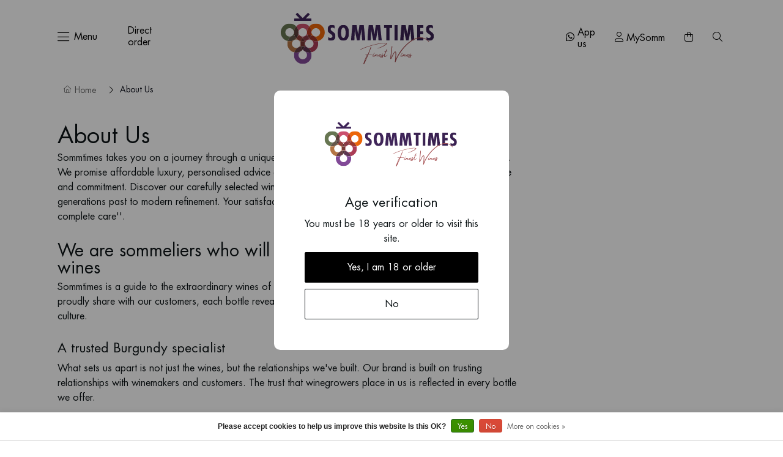

--- FILE ---
content_type: text/html;charset=utf-8
request_url: https://www.sommtimes.nl/en/service/about/
body_size: 7815
content:
<!DOCTYPE html>
<html lang="en">
  <head>
    <title>About Us | SOMMTIMES F.W - SOMMTIMES</title>
    <meta name="description" content="Discover the finest wines from the best terroirs, exclusively imported by sommeliers | SOMMTIMES - F.W." />
    <meta name="keywords" content="About, Us" />
    <meta http-equiv="X-UA-Compatible" content="IE=edge">
    <meta name="viewport" content="width=device-width, initial-scale=1">
    <meta name="apple-mobile-web-app-capable" content="yes">
    <meta name="apple-mobile-web-app-status-bar-style" content="black">
        		<link rel="shortcut icon" type="image/x-icon" href="https://cdn.webshopapp.com/shops/352405/themes/182862/v/2087497/assets/favicon.ico?20231103170716">
        <meta charset="utf-8"/>
<!-- [START] 'blocks/head.rain' -->
<!--

  (c) 2008-2026 Lightspeed Netherlands B.V.
  http://www.lightspeedhq.com
  Generated: 21-01-2026 @ 19:05:52

-->
<link rel="canonical" href="https://www.sommtimes.nl/en/service/about/"/>
<link rel="alternate" href="https://www.sommtimes.nl/en/index.rss" type="application/rss+xml" title="New products"/>
<link href="https://cdn.webshopapp.com/assets/cookielaw.css?2025-02-20" rel="stylesheet" type="text/css"/>
<meta name="robots" content="noodp,noydir"/>
<meta property="og:url" content="https://www.sommtimes.nl/en/service/about/?source=facebook"/>
<meta property="og:site_name" content="SOMMTIMES"/>
<meta property="og:title" content="About Us | SOMMTIMES F.W"/>
<meta property="og:description" content="Discover the finest wines from the best terroirs, exclusively imported by sommeliers | SOMMTIMES - F.W."/>
<!--[if lt IE 9]>
<script src="https://cdn.webshopapp.com/assets/html5shiv.js?2025-02-20"></script>
<![endif]-->
<!-- [END] 'blocks/head.rain' -->
                <link rel="preload" as="style" href="https://cdn.webshopapp.com/shops/352405/themes/182862/assets/settings.css?20251017175727" />
    <link rel="stylesheet" href="https://cdn.webshopapp.com/shops/352405/themes/182862/assets/settings.css?20251017175727">
  	<link rel="preload" href="https://assets.redbanana.nl/rb-framework/dist/css/style-min.css" as="style">
 		<link rel="stylesheet" href="https://assets.redbanana.nl/rb-framework/dist/css/style-min.css">
        		<link rel="preload" href="https://backup.redbanana.nl/rb-framework/dist/css/sommtimes-min.css" as="style">
     		<link rel="stylesheet" href="https://backup.redbanana.nl/rb-framework/dist/css/sommtimes-min.css">
        
    <script src="https://cdn.webshopapp.com/assets/jquery-1-9-1.js?2025-02-20"></script>
    <script src="https://cdn.webshopapp.com/assets/jquery-ui-1-10-1.js?2025-02-20"></script>
        <script src="https://cdn.jsdelivr.net/npm/swiper@8/swiper-bundle.min.js"></script>
    <script type="application/ld+json">
        {
        "@context": "https://schema.org",
        "@type": "Organization",
        "url": "https://www.sommtimes.nl/",
        "logo": "https://cdn.webshopapp.com/shops/352405/themes/182862/v/2087951/assets/logo.png?20231106103310"
      }
  </script>
    
    <!-- Google Tag Manager -->
		<script>(function(w,d,s,l,i){w[l]=w[l]||[];w[l].push({'gtm.start':
		new Date().getTime(),event:'gtm.js'});var f=d.getElementsByTagName(s)[0],
		j=d.createElement(s),dl=l!='dataLayer'?'&l='+l:'';j.async=true;j.src=
		'https://www.googletagmanager.com/gtm.js?id='+i+dl;f.parentNode.insertBefore(j,f);
		})(window,document,'script','dataLayer','GTM-WM4Z45FG');</script>
		<!-- End Google Tag Manager -->
    
  </head>
  <body class="dark-header-body  white-body-background">
    <div class="wrapper">
                    
<script>
var lastScrollTop = 0;

$(window).scroll(function(event){
    var st = $(window).scrollTop();
    
    if(st > 12) { 
        if (st > lastScrollTop){
            $('.main-header').addClass('downscroll');
            $('.main-header').removeClass('upscroll');
        } else {
            $('.main-header').addClass('upscroll');
            $('.main-header').removeClass('downscroll');
        }
    }
    lastScrollTop = st;
});
</script>

<header class="main-header left sticky-all" id="main-header">
    <div class="middle-bar ">
    <div class="container">
      <div class="main-header-wrapper flex justify-content-between align-items-center">
        <div class="icons-wrapper flex">
          <div class="menu-btn-wrapper flex align-items-center">
            <span class="icon icon-before icon-bars flex align-items-center"><span class="mobile-hide">Menu</span></span>
          </div>
          
          <a class="flex align-items-center direct-order-button" href="https://www.sommtimes.nl/nl/collection/?brand=0&filter%5B%5D=911665&min=%E2%82%AC0%2C00&max=%E2%82%AC2000%2C00">Direct order</a>
        </div>
        
                	<div class="logo-wrapper flex align-items-center" >
                        	            		<a href="/" class="logo-dark-product"><img src="https://cdn.webshopapp.com/shops/352405/themes/182862/assets/logo-colored.svg?20251017175727" class="logo full-width" width="180" height="40"></a>
            	                      </div>
          <!--             <div class="search-wrapper">
              <form action="https://www.sommtimes.nl/en/search/" method="get" id="formSearch" class="relative full-width" target="_self">
                <div class="search-input-wrapper">
                  <input type="text" name="q" placeholder="What are you searching for?">
                  <button class="cta icon icon-before icon-search noma"></button>
                </div>
              </form>
            </div> -->
                  
        <div class="icons-wrapper flex justify-content-end">
                              
          <a href="https://wa.me/+31615381134" class="icon-wrapper flex phone-icon align-items-center">
            <span class="icon icon-before icon-whatsapp flex justify-content-center"></span>
            <span class="icon-text flex full-width justify-content-center mobile-hide">App us</span>
          </a>
          <a href="https://www.sommtimes.nl/en/account/" class="icon-wrapper account-icon flex align-items-center">
            <span class="icon icon-before icon-account flex justify-content-center"></span>
                        	<span class="icon-text flex full-width justify-content-center mobile-hide">MySomm</span>
                      </a>
                    
                      <a href="https://www.sommtimes.nl/en/cart/" class="icon-wrapper cart-icon flex flex-wrap justify-content-center flex-column relative">
              <span class="icon icon-before icon-bag noma flex justify-content-center"></span>
                          </a>
                    <div class="icon-wrapper search-container-new flex align-items-center mobile-hide">
            <span class="icon icon-before icon-search flex align-items-center"></span>
                           <div class="search-wrapper centered-layout">
                <form action="https://www.sommtimes.nl/en/search/" method="get" id="formSearch" class="relative full-width" target="_self">
                  <div class="search-input-wrapper">
                    <input type="text" name="q" placeholder="What are you searching for?">
                    <button class="cta icon icon-before icon-search noma"></button>
                  </div>
                </form>
              </div>
                      </div>
        </div>
      </div>
    </div>
  </div>
  
  <div class="menu-overlay"></div>
    	<div class="bottom-bar-custom">
      <div class="action-buttons-wrapper flex justify-content-between">
        <div class="language">
                                                                                              
<span class="icon-wrapper language-icon-assets flex justify-content-center align-items-center">
  <ul class="languageAssets flex">
          <li >
        <a href="https://www.sommtimes.nl/nl/service/about"  title="Nederlands" lang="nl">
          nl
        </a>
      </li>
          <li class="active">
        <a href="https://www.sommtimes.nl/en/service/about"  title="English" lang="en">
          en
        </a>
      </li>
          <li >
        <a href="https://www.sommtimes.nl/fr/service/about"  title="Français" lang="fr">
          fr
        </a>
      </li>
      </ul>
</span>                  </div>
        <div class="action-buttons-menu">
          <div class="close icon icon-before icon-close">Sluiten</div>
        </div>
      </div>
      <div class="container">
        <a href="#" class="cta blue icon icon-before icon-close back-btn">Back</a>
        <ul class="menu flex flex-column">
                      <li class="menu-item-custom ">
              <a href="https://www.sommtimes.nl/en/">Home</a>
            </li>
                                <li>
              <a href="https://www.sommtimes.nl/en/collection/" title="All wines">
                All wines
              </a>
            </li>
                                <li class="menu-item-custom menu-item-has-children">
              <a href="https://www.sommtimes.nl/en/wijnhuizen/" title="Wijnhuizen">Wijnhuizen</a>

                                                              <div class="sub-menu-wrap-custom">
                  <div class="action-buttons-menu">
                    <div class="back icon icon-before icon-left">Terug</div>
                    <div class="close icon icon-before icon-close">Sluiten</div>
                  </div>
                  <div class="container">
                    <div class="row row-20">
                      <a class="main-cat" href="https://www.sommtimes.nl/en/wijnhuizen/" title="Wijnhuizen">Wijnhuizen</a>
                                              <div class="col-12 col-sm-12 col-md-12 col-lg-12 flex align-items-center">
                          <ul class="column-submenu">
                                                          <li class="menu-item-custom ">
                                <a class="subitemLink" href="https://www.sommtimes.nl/en/wijnhuizen/champagne/" title="Champagne">Champagne</a>
                              </li>
                                                          <li class="menu-item-custom ">
                                <a class="subitemLink" href="https://www.sommtimes.nl/en/wijnhuizen/chablis-france/" title="Chablis | Burgundy">Chablis | Burgundy</a>
                              </li>
                                                          <li class="menu-item-custom ">
                                <a class="subitemLink" href="https://www.sommtimes.nl/en/wijnhuizen/cote-de-nuits-burgundy/" title="Côte de Nuits | Burgundy">Côte de Nuits | Burgundy</a>
                              </li>
                                                      </ul>
                        </div>
                                              <div class="col-12 col-sm-12 col-md-12 col-lg-12 flex align-items-center">
                          <ul class="column-submenu">
                                                          <li class="menu-item-custom ">
                                <a class="subitemLink" href="https://www.sommtimes.nl/en/wijnhuizen/cote-de-beaune-burgundy/" title="Côte de Beaune | Burgundy">Côte de Beaune | Burgundy</a>
                              </li>
                                                          <li class="menu-item-custom ">
                                <a class="subitemLink" href="https://www.sommtimes.nl/en/wijnhuizen/maconnais-burgundy/" title="Mâconnais | Burgundy ">Mâconnais | Burgundy </a>
                              </li>
                                                          <li class="menu-item-custom ">
                                <a class="subitemLink" href="https://www.sommtimes.nl/en/wijnhuizen/rhone/" title="Rhône">Rhône</a>
                              </li>
                                                      </ul>
                        </div>
                                          </div>
                  </div>
                </div>
                          </li>
                      <li class="menu-item-custom menu-item-has-children">
              <a href="https://www.sommtimes.nl/en/collectie/" title="Collectie">Collectie</a>

                                                              <div class="sub-menu-wrap-custom">
                  <div class="action-buttons-menu">
                    <div class="back icon icon-before icon-left">Terug</div>
                    <div class="close icon icon-before icon-close">Sluiten</div>
                  </div>
                  <div class="container">
                    <div class="row row-20">
                      <a class="main-cat" href="https://www.sommtimes.nl/en/collectie/" title="Collectie">Collectie</a>
                                              <div class="col-12 col-sm-12 col-md-12 col-lg-12 flex align-items-center">
                          <ul class="column-submenu">
                                                          <li class="menu-item-custom ">
                                <a class="subitemLink" href="https://www.sommtimes.nl/en/collectie/all-wines/" title="All Wines">All Wines</a>
                              </li>
                                                          <li class="menu-item-custom ">
                                <a class="subitemLink" href="https://www.sommtimes.nl/en/collectie/sparkling-wine/" title="Sparkling wine">Sparkling wine</a>
                              </li>
                                                          <li class="menu-item-custom ">
                                <a class="subitemLink" href="https://www.sommtimes.nl/en/collectie/white-wines/" title="White Wines ">White Wines </a>
                              </li>
                                                      </ul>
                        </div>
                                              <div class="col-12 col-sm-12 col-md-12 col-lg-12 flex align-items-center">
                          <ul class="column-submenu">
                                                          <li class="menu-item-custom ">
                                <a class="subitemLink" href="https://www.sommtimes.nl/en/collectie/red-wijn/" title="Red Wijn">Red Wijn</a>
                              </li>
                                                          <li class="menu-item-custom ">
                                <a class="subitemLink" href="https://www.sommtimes.nl/en/collectie/burgundy-premier-crus/" title="Burgundy Premier Crus">Burgundy Premier Crus</a>
                              </li>
                                                          <li class="menu-item-custom ">
                                <a class="subitemLink" href="https://www.sommtimes.nl/en/collectie/burgundy-grand-crus/" title="Burgundy Grand Crus">Burgundy Grand Crus</a>
                              </li>
                                                      </ul>
                        </div>
                                          </div>
                  </div>
                </div>
                          </li>
                      <li class="menu-item-custom">
              <a href="https://www.sommtimes.nl/en/order-directly/" title="Order directly">Order directly</a>

                          </li>
                                <li>
              <a href="https://www.sommtimes.nl/en/service/about/" title="About us">
                About us
              </a>
            </li>
                            </ul>
        
        <div class="menu-bottom-part">
            <ul>
                              <li>
                  <a href="https://www.sommtimes.nl/en/service/" title="Service">
                    Service
                  </a>
                </li>
                              <li>
                  <a href="https://www.sommtimes.nl/en/service/about/" title="My Somm">
                    My Somm
                  </a>
                </li>
                          </ul>
            <p><a href="tel:+31 (0)6 15 38 11 34" class="icon icon-before icon-phone">+31 (0)6 15 38 11 34</a></p>            <p><a href="/cdn-cgi/l/email-protection#274e4941486754484a4a534e4a425409494b" target="_blank" class="icon icon-before icon-envelope"><span class="__cf_email__" data-cfemail="2a43444c456a594547475e43474f59044446">[email&#160;protected]</span></a></p>          </div>
      </div>
    </div>
  	<div class="search-wrapper-mobile desktop-hide  search-wrapper-mobile-wo">
       <div class="container">
        <form action="https://www.sommtimes.nl/en/search/" method="get" id="formSearchMobile" class="relative full-width" target="_self">
          <div class="search-input-wrapper search-input-wrapper-wo">
            <input type="text" name="q" placeholder="What are you searching for?">
            <button class="cta icon icon-before icon-search noma"></button>
          </div>
        </form>
      </div>
    </div>
  </header>

<style>
  @media (max-width: 991px) {
  	#main-header.main-header .middle-bar {
      box-shadow: none;
    }
    
    #main-header .search-wrapper-mobile {
     padding-top: 10px;
      padding-bottom: 10px;
    }
    
    .logo-wrapper {
     	justify-content: center; 
    }
    
    body:not(.scrolled) #main-header .search-wrapper-mobile {
      background: none;
      box-shadow: none;
    }
  } 
</style>

<script data-cfasync="false" src="/cdn-cgi/scripts/5c5dd728/cloudflare-static/email-decode.min.js"></script><script>
  		var menuItems = $('.bottom-bar-custom .menu-item-custom.menu-item-has-children');
		var backButton = $('.bottom-bar-custom .back');
		var closeButton = $('.bottom-bar-custom .close');
		var overlay = $('.menu-overlay');
		var searchIcon = $('.search-container .icon-search');
		var searchIconNew = $('.search-container-new .icon-search');
		var searchInput = $('.search-wrapper input');
		var menuIcon = $('.menu-btn-wrapper');
   
   	menuIcon.on('click', function(link) {
      $('.search-wrapper').removeClass('search-open');
    });
   
   searchInput.on('mouseleave', function(link) {
      $('.search-wrapper').removeClass('search-open');
     	$('.search-wrapper input').css('width', '');
    });
   
   	searchIcon.on('click', function(link) {
      $('.search-wrapper').toggleClass('search-open');
    });
   
   	searchIcon.on('mouseover', function(link) {
      $('.search-wrapper').addClass('search-open');
     	$('.search-wrapper input').css('width', '300px');
    });
   
   searchIconNew.on('click', function(link) {
      $('.search-wrapper').toggleClass('search-open');
    });
   
   	searchIconNew.on('mouseover', function(link) {
      $('.search-wrapper').addClass('search-open');
     	$('.search-wrapper input').css('width', '300px');
    });
   
    closeButton.on('click', function(link) {
      $('.main-header').removeClass('menu-open');
      $('.sub-menu-wrap-custom').removeClass('sub-open');
    });
    overlay.on('click', function(link) {
      $('.main-header').removeClass('menu-open');
      $('.sub-menu-wrap-custom').removeClass('sub-open');
    });
    backButton.on('click', function(link) {
      $('.sub-menu-wrap-custom').removeClass('sub-open');
    });

    menuItems.each(function(index, menuItem) {
      $(this).find('> a').on('click', function(link) {
        link.preventDefault(); 
        $(this).parent().find('.sub-menu-wrap-custom').addClass('sub-open');
        $(backButton).addClass('show');
      });
    });
  </script>            <div class="page-wrapper">
          

<script type="application/ld+json">
        {
        "@context": "https://schema.org",
        "@type": "BreadcrumbList",
        "itemListElement": [
        	          {
            "@type": "ListItem",
            "position": "1",
            "name": "About Us",
            "item": "https://www.sommtimes.nl/en/service/about/"
        	}                ]
      }
  </script>
<section id="section-1385001761" class="section-breadcrumbs m-bot-50 ">
  <div class="container">
        <div class="breads flex">
      <a class="hide-background" href="https://www.sommtimes.nl/en/" title="Home"><span class="icon icon-before icon-home">Home</span></a>
                        <div class="icon icon-before icon-chevright noma"></div>
          <a href="https://www.sommtimes.nl/en/service/about/" class="last-item hide-background"><span >About Us</span></a>
                  </div>
  </div>
</section>
<section id="section-1257032241" class="section-text">
  <div class="container">
    <div class="row g-5">
      <div class="col-12 col-sm-12 col-md-12 col-lg-12">
        <div class="maxtext">
					<h1>About Us</h1>
          <p>Sommtimes takes you on a journey through a unique selection of wines, with a particular focus on Burgundy.<br />We promise affordable luxury, personalised advice and the highest quality, thanks to our in-depth knowledge and commitment. Discover our carefully selected wines and experience a world of winemaking from generations past to modern refinement. Your satisfaction is our guarantee; ''enjoy every bottle of wine with complete care''.</p>
<h2>We are sommeliers who will lead you to unique Burgundy wines</h2>
<p>Sommtimes is a guide to the extraordinary wines of Burgundy. Our wine selection is like a tour that we proudly share with our customers, each bottle revealing a unique story with flavour, craftsmanship and culture.</p>
<h3>A trusted Burgundy specialist</h3>
<p>What sets us apart is not just the wines, but the relationships we've built. Our brand is built on trusting relationships with winemakers and customers. The trust that winegrowers place in us is reflected in every bottle we offer.</p>
<h3>Our commitments</h3>
<h4>1. Thinking and participating</h4>
<p>We are not just suppliers, we are advisors on your journey to discover the wines of Burgundy. We will guide you, advise you and help you find the perfect wine to suit your taste and occasion.</p>
<h4>2. The best wines, the best quality</h4>
<p>Every bottle we offer is proof of our commitment to impeccable quality. Our selection is made up of the very best Burgundy wines, carefully chosen from small family-run estates with a reputation second to none in the wine world.</p>
<h4>3. Personalised care and advice</h4>
<p>Sommtimes is not just a name, it's a promise of personal service. Our sommeliers Bart and Koen bring not only their knowledge, but also a personal touch to every tip and interaction. You can rely on our expertise and passion to provide you with a tailor-made wine experience.</p>
<h4>4. Carefully selected</h4>
<p>Every wine we offer is the result of a rigorous selection process. Behind each label lies a story of passion, dedication and generations of winemakers. Our promise is a guarantee of authenticity and quality.</p>
<h4>5. The expertise of the sommelier profession</h4>
<p>Sommtimes comes from the profession, rooted in the deep knowledge of sommellerie. We understand the world of wine from the inside and are happy to share this knowledge with you.</p>
                  </div>
      </div>
    </div>
  </div>
</section>      </div>
      <footer id="main-footer" class="main-footer-background">
  <div class="container">
    <div class="row gx-5 main-footer-wrapper mobile-hide">
      <div class="col-12 col-sm-12 col-md-12 col-lg-3">
        <div class="main-detail-col maxtext">
                    	<img style="max-width: 150px;" src="https://cdn.webshopapp.com/shops/352405/themes/182862/assets/logo-colored.svg?20251017175727" class="logo full-width logo-dark" width="100" height="50">
                    <div class="company-detail-wrapper">
            <div class="address-wrapper">
              <p class="icon icon-before icon-location icon-main">Oude Doelenkade 3</p>              <p class="icon icon-before icon-spacer">1621 BH HOORN Nederland</p>            </div>
            <div class="contact-info-wrapper">
              <p><a href="tel:+31 (0)6 15 38 11 34" class="icon icon-before icon-phone">+31 (0)6 15 38 11 34</a></p>              <p><a href="/cdn-cgi/l/email-protection#c8a1a6aea788bba7a5a5bca1a5adbbe6a6a4" target="_blank" class="icon icon-before icon-envelope"><span class="__cf_email__" data-cfemail="375e5951587744585a5a435e5a524419595b">[email&#160;protected]</span></a></p>            </div>
                      </div>
          <div class="extra-logo">
            <a href="https://www.kvnw.nl" target="_blank"><img class="m-top-20" src="https://cdn.webshopapp.com/shops/352405/themes/182862/assets/kvnw.png?20251017175727" alt="kvnw" width="80px" /></a>
          </div>
        </div>
      </div>
      <div class="col-12 col-sm-12 col-md-12 col-lg-6">
        <div class="main-detail-col maxtext">
      		<div class="main-detail-col maxtext">
            <div class="row">
               <h4>Wijnhuizen</h4>
              	                                                  		<div class="col-12 col-sm-12 col-md-12 col-lg-12 col-xl-6">
                      <ul class="footer-ul">
                                                  <li><a href="https://www.sommtimes.nl/en/wijnhuizen/champagne/" title="Champagne">Champagne</a></li>
                                                  <li><a href="https://www.sommtimes.nl/en/wijnhuizen/chablis-france/" title="Chablis | Burgundy">Chablis | Burgundy</a></li>
                                                  <li><a href="https://www.sommtimes.nl/en/wijnhuizen/cote-de-nuits-burgundy/" title="Côte de Nuits | Burgundy">Côte de Nuits | Burgundy</a></li>
                                                                                                                                                                                                                          <li class="desktop-hide"><a href="https://www.sommtimes.nl/en/wijnhuizen/cote-de-beaune-burgundy/" title="Côte de Beaune | Burgundy">Côte de Beaune | Burgundy</a></li>
                                                              <li class="desktop-hide"><a href="https://www.sommtimes.nl/en/wijnhuizen/maconnais-burgundy/" title="Mâconnais | Burgundy ">Mâconnais | Burgundy </a></li>
                                                              <li class="desktop-hide"><a href="https://www.sommtimes.nl/en/wijnhuizen/rhone/" title="Rhône">Rhône</a></li>
                                                                                                                                  </ul>
                  </div>
              		                		<div class="col-12 col-sm-12 col-md-12 col-lg-12 col-xl-6">
                      <ul class="footer-ul">
                                                  <li><a href="https://www.sommtimes.nl/en/wijnhuizen/cote-de-beaune-burgundy/" title="Côte de Beaune | Burgundy">Côte de Beaune | Burgundy</a></li>
                                                  <li><a href="https://www.sommtimes.nl/en/wijnhuizen/maconnais-burgundy/" title="Mâconnais | Burgundy ">Mâconnais | Burgundy </a></li>
                                                  <li><a href="https://www.sommtimes.nl/en/wijnhuizen/rhone/" title="Rhône">Rhône</a></li>
                                                                      </ul>
                  </div>
              		              	                                                                                       </div>
          </div>
        </div>
      </div>
            
    	<div class="col-12 col-sm-12 col-md-12 col-lg-3">
        <div class="main-detail-col maxtext">
                     <h4>Service</h4>
                            <ul class="footer-ul">
                    <li><a class="icon icon-before icon-right" href="https://www.sommtimes.nl/en/service/about/" title="About Us">About Us</a></li>
                </ul>
                            <ul class="footer-ul">
                    <li><a class="icon icon-before icon-right" href="https://www.sommtimes.nl/en/service/general-terms-conditions/" title="General Conditions">General Conditions</a></li>
                </ul>
                            <ul class="footer-ul">
                    <li><a class="icon icon-before icon-right" href="https://www.sommtimes.nl/en/service/privacy-policy/" title="Privacy Policy">Privacy Policy</a></li>
                </ul>
                        			</div>
  		</div>
    </div>
     
    	<div class="main-footer-mobile-wrapper desktop-hide">
        <div class="main-mobile-detail">
          <div class="logo-mobile-wrapper">
                          <img loading="lazy" class="footer-logo" src="https://cdn.webshopapp.com/shops/352405/themes/182862/v/2081981/assets/footer_logo.png?20231031132147" alt="footer-logo">
                      </div>
        </div>
        <div class="contact-mobile-wrapper accordion">
          
          <div class="contact-cta-wrapper">
            <a href="tel:+31 (0)6 15 38 11 34" class="cta block full-width icon icon-before icon-phone">+31 (0)6 15 38 11 34</a>            <a href="/cdn-cgi/l/email-protection#5f363139301f2c3032322b36323a2c713133" class="cta block full-width icon icon-before icon-envelope"><span class="__cf_email__" data-cfemail="96fff8f0f9d6e5f9fbfbe2fffbf3e5b8f8fa">[email&#160;protected]</span></a>            <a href="https://www.google.com/maps/place/Oude Doelenkade 3,+1621 BH+HOORN Nederland/" target="_blank" class="cta block full-width icon icon-before icon-location">Route in Google Maps</a>          </div>
          
                    
          <h4 class="flex justify-content-start mt-4"><span class="icon icon-after icon-right flex align-items-center justify-content-between full-width">Wijnhuizen</span></h4>
          <div class="customer-wrapper">
            <ul class="footer-ul">
                                                                    <li><a class="icon icon-before icon-right" href="https://www.sommtimes.nl/en/wijnhuizen/champagne/" title="Champagne">Champagne</a></li>
                                      <li><a class="icon icon-before icon-right" href="https://www.sommtimes.nl/en/wijnhuizen/chablis-france/" title="Chablis | Burgundy">Chablis | Burgundy</a></li>
                                      <li><a class="icon icon-before icon-right" href="https://www.sommtimes.nl/en/wijnhuizen/cote-de-nuits-burgundy/" title="Côte de Nuits | Burgundy">Côte de Nuits | Burgundy</a></li>
                                      <li><a class="icon icon-before icon-right" href="https://www.sommtimes.nl/en/wijnhuizen/cote-de-beaune-burgundy/" title="Côte de Beaune | Burgundy">Côte de Beaune | Burgundy</a></li>
                                      <li><a class="icon icon-before icon-right" href="https://www.sommtimes.nl/en/wijnhuizen/maconnais-burgundy/" title="Mâconnais | Burgundy ">Mâconnais | Burgundy </a></li>
                                      <li><a class="icon icon-before icon-right" href="https://www.sommtimes.nl/en/wijnhuizen/rhone/" title="Rhône">Rhône</a></li>
                   
                                                                                                      </ul>
        	</div>
          
          <h4 class="flex justify-content-start mt-4"><span class="icon icon-after icon-right flex align-items-center justify-content-between full-width">Service</span></h4>
          <div class="customer-wrapper">
                          <div class="col-12 col-sm-12 col-md-12 col-lg-12 col-xl-6">
                <ul class="footer-ul">
                    <li><a class="icon icon-before icon-right" href="https://www.sommtimes.nl/en/service/about/" title="About Us">About Us</a></li>
                </ul>
              </div>
                          <div class="col-12 col-sm-12 col-md-12 col-lg-12 col-xl-6">
                <ul class="footer-ul">
                    <li><a class="icon icon-before icon-right" href="https://www.sommtimes.nl/en/service/general-terms-conditions/" title="General Conditions">General Conditions</a></li>
                </ul>
              </div>
                          <div class="col-12 col-sm-12 col-md-12 col-lg-12 col-xl-6">
                <ul class="footer-ul">
                    <li><a class="icon icon-before icon-right" href="https://www.sommtimes.nl/en/service/privacy-policy/" title="Privacy Policy">Privacy Policy</a></li>
                </ul>
              </div>
                      </div>
        </div>
      </div>
      </div>
  <div class="redbanana-footer text-center">
    <span>&copy; Copyright 2026 SOMMTIMES - <a href="https://redbanana.nl/webshop-laten-maken/" target="_blank" rel="nofollow">Webshop laten maken</a> door Red Banana</span>
  </div>
</footer>

<script data-cfasync="false" src="/cdn-cgi/scripts/5c5dd728/cloudflare-static/email-decode.min.js"></script><script type="text/javascript">
  (function($) {
    var allPanels = $('.accordion > div').hide();
    $('.accordion > div').first().show();
    
    allPanels.each(function() {
      if ($(this).is(':visible')) {
        $(this).prev('h4').addClass('show');
      }
    });
    
    $('.accordion > h4').click(function() {
      var currentPanel = $(this).next();
			$(this).toggleClass('show');
      currentPanel.slideToggle();
      return false;
    });
  })(jQuery);
</script>    </div>
     
    <!-- [START] 'blocks/body.rain' -->
<script>
(function () {
  var s = document.createElement('script');
  s.type = 'text/javascript';
  s.async = true;
  s.src = 'https://www.sommtimes.nl/en/services/stats/pageview.js';
  ( document.getElementsByTagName('head')[0] || document.getElementsByTagName('body')[0] ).appendChild(s);
})();
</script>
  
<!-- Global site tag (gtag.js) - Google Analytics -->
<script async src="https://www.googletagmanager.com/gtag/js?id=G-FWJXXZ9QL8"></script>
<script>
    window.dataLayer = window.dataLayer || [];
    function gtag(){dataLayer.push(arguments);}

        gtag('consent', 'default', {"ad_storage":"denied","ad_user_data":"denied","ad_personalization":"denied","analytics_storage":"denied","region":["AT","BE","BG","CH","GB","HR","CY","CZ","DK","EE","FI","FR","DE","EL","HU","IE","IT","LV","LT","LU","MT","NL","PL","PT","RO","SK","SI","ES","SE","IS","LI","NO","CA-QC"]});
    
    gtag('js', new Date());
    gtag('config', 'G-FWJXXZ9QL8', {
        'currency': 'EUR',
                'country': 'NL'
    });

    </script>
  <div class="wsa-cookielaw">
            Please accept cookies to help us improve this website Is this OK?
      <a href="https://www.sommtimes.nl/en/cookielaw/optIn/" class="wsa-cookielaw-button wsa-cookielaw-button-green" rel="nofollow" title="Yes">Yes</a>
      <a href="https://www.sommtimes.nl/en/cookielaw/optOut/" class="wsa-cookielaw-button wsa-cookielaw-button-red" rel="nofollow" title="No">No</a>
      <a href="https://www.sommtimes.nl/en/service/privacy-policy/" class="wsa-cookielaw-link" rel="nofollow" title="More on cookies">More on cookies &raquo;</a>
      </div>
<!-- [END] 'blocks/body.rain' -->
            <div class="popup-age-check-overlay"></div>
<div class="popup-age-check">
  <div class="popup-age-check-wrapper">
    <div class="popup-age-check-container">
      <div class="popup-age-check-header pt-0">
        	<div class="logo-wrapper">
            <img src="https://cdn.webshopapp.com/shops/352405/themes/182862/assets/logo-colored.svg?20251017175727" alt="Logo SOMMTIMES" class="logo full-width logo-dark" width="180" height="130">
        	</div>
      </div>
    </div>
    <div class="popup-age-check-container first-text-wrapper">
      <div class="content-wrapper m-bot-10">
        <h4>Age verification</h4>
        <p>You must be 18 years or older to visit this site.</p>
      </div>
    </div>
    <div class="popup-age-check-container second-text-wrapper">
      <div class="content-wrapper m-bot-10">
        <h4>Age verification</h4>
        <p>You are not yet old enough to visit the website.</p>
      </div>
    </div>
    <div class="popup-age-check-container buttons">
      <div class="buttons-wrapper">
        <a class="cta d-block accept-btn" href="#">Yes, I am 18 or older</a>
        <a class="cta deny-btn cta-secondary d-block m-top-10" href="#">No</a>
      </div>
    </div>
    <div class="popup-age-check-container not-accepted-link">
      	<div class="content-wrapper m-top-10">
        <a href="https://www.nix18.nl/" target="_blank">Click here for more info</a>
      </div>
    </div>
  </div>
</div>        <script src="https://assets.redbanana.nl/rb-framework/dist/js/main.min.js"></script>
        <script>
      function getProductSlidesBuilder(swiperObj, category, url, sectionNumber) {
     		getProductSlides(swiperObj, category, sectionNumber, 'newest', 'nl', false, 'In stock', 'Out of stock');
      }
      function getBlogSlidesBuilder(swiperObj, blog, domain, section) {
     		getBlogSlides(swiperObj, blog, section, 'Read article', false, 'nl');
      }
    </script>
    
        
    <!-- Google Tag Manager (noscript) -->
		<noscript><iframe src="https://www.googletagmanager.com/ns.html?id=GTM-WM4Z45FG"
		height="0" width="0" style="display:none;visibility:hidden"></iframe></noscript>
		<!-- End Google Tag Manager (noscript) -->
    
  </body>
  <script src="https://cdn.webshopapp.com/shops/352405/themes/182862/assets/age-check.js?20251017175727"></script>
</html>

<script>
  window.addEventListener("scroll", function() {
    var elementTarget = document.getElementById("add-cart");
    if(elementTarget) {
      if (window.scrollY > (elementTarget.offsetTop + elementTarget.offsetHeight)) {
        $('.sticky-product-info').addClass("show");
      } else {
        $('.sticky-product-info').removeClass("show");
      }
    }
  });
  
  function isInViewport(el) {
      const rect = el.getBoundingClientRect();
      return (
          rect.top >= (window.innerHeight || document.documentElement.clientHeight) - 1100 &&
          rect.left >= 0 &&
          rect.bottom <= (window.innerHeight || document.documentElement.clientHeight) + 500 &&
          rect.right <= (window.innerWidth || document.documentElement.clientWidth)
      );
  }

  const sections = document.querySelectorAll('section');

  document.addEventListener('scroll', function () {
      sections.forEach((section) => {
        const messageText = isInViewport(section) ?
          section.classList.add('startAnimation') :
          'not visible' ;
      });
  });

  window.addEventListener("load", (event) => {
      sections.forEach((section) => {
        const messageText = isInViewport(section) ?
          section.classList.add('startAnimation') :
          'not visible' ;
      });
  });
</script>

--- FILE ---
content_type: text/css; charset=UTF-8
request_url: https://cdn.webshopapp.com/shops/352405/themes/182862/assets/settings.css?20251017175727
body_size: 369
content:
:root {
  /* Body */
  --body-background-color: #ffffff;
  --body-title-color: #0c1315;
  --body-text-color: #0c1315;
  /* Message bar */
  --message-bar-background-color: #fd0000;
  --message-bar-text-color: #ffffff;
  /* Hero */
  --hero-background-image: url("https://cdn.webshopapp.com/shops/352405/themes/182862/v/2642710/assets/hero-image.png?20251017175727?20251011131603");
  --hero-background-color: #f3c6c6;
  --hero-text-color: #ffffff;
  --hero-overlay-color: #050c27;
  --hero-overlay-opacity: 0.5;
  /* Bottom bar */
  --bottom-bar-background-color: #ffffff;
  --bottom-bar-text-color: #000000;
  /* Footer */
  --footer-background-color: #efefef;
  --footer-text-color: #000000;
  /* Button */
  --button-background-color: #000000;
  --button-hover-background-color: #373738;
  --button-text-color: #ffffff;
  --button-hover-text-color: #ffffff;
  /* Secondary button */
  --button-secondary-background-color: #e0dede;
  --button-secondary-hover-background-color: #cdc8c8;
  --button-secondary-border-color: #0c1315;
  --button-secondary-border-hover-color: #0c1315;
  --button-secondary-text-color: #0c1315;
  --button-secondary-hover-text-color: ;
  /* Link */
  --link-color: #000000;
  --link-hover-color: #000000;
  /* Breadcrumbs */
  --breadcrumb-background-color: #efefef;
  --breadcrumb-text-color: #020511;
  /* Filter */
  --filter-background-color: #ffffff;
  --filter-icons-color: #ffffff;
  --checkbox-color: #000000;
  --radio-button-color: #000000;
  --filter-text-color: #000000;
  /* Product label */
  --product_label_background_color: #000000;
  --product_label_text_color: #ffffff;
  /* Product card */
  --product_wishlist_icon_background_color: #ffffff;
  --product_price_size: 16px;
  --product_title_size: 16px;
  /* Global color */
  --content_card_background_color: #efefef;
  /* Total reviews color */
  --total_review_background_color: #ffffff;
  --general-border-radius: 10px;
}


--- FILE ---
content_type: text/css
request_url: https://backup.redbanana.nl/rb-framework/dist/css/sommtimes-min.css
body_size: 37094
content:
body{font-family:"FuturaStd",sans-serif;font-weight:400}.nopadding{padding-left:0;padding-right:0}body:not(.dark-header-body) .page-wrapper{margin-top:0 !important}input,textarea,select,.section-register .gui-buttons a{border-radius:5px !important}input,textarea,select{border:1px solid #999 !important}table{border:none}@media(max-width: 767px){table tr{display:flex;flex-direction:column}}table tr td{padding:0 !important;line-height:1.5}@media(max-width: 767px){table tr td{width:100% !important}table tr td img{padding-bottom:15px}}.m-right__10{margin-right:10px}@font-face{font-family:"FuturaStd";src:url("../../assets/fonts/sommtimes/FuturaStd-Book.woff2") format("woff2"),url("../../assets/fonts/sommtimes/FuturaStd-Book.woff") format("woff");font-weight:bold;font-style:normal;font-display:swap}.icon.icon-before.icon-trash:before{content:""}.icon.icon-after.icon-trash:after{content:""}.icon.icon-before.icon-whatsapp:before{content:"";font-family:"Font Awesome 6 Brands"}.icon.icon-after.icon-whatsapp:after{content:"";font-family:"Font Awesome 6 Brands"}h1{font-family:"FuturaStd",sans-serif;font-size:2.369em;font-weight:500}h2{font-family:"FuturaStd",sans-serif;font-size:1.777em;font-weight:500}h3{font-family:"FuturaStd",sans-serif;font-size:1.333em;font-weight:500}h4{font-family:"FuturaStd",sans-serif;font-weight:500}h5{font-family:"FuturaStd",sans-serif;font-weight:500}h6{font-family:"FuturaStd",sans-serif;font-weight:500}p,span,label,body,.maxtext,a,strong,sup{font-family:"FuturaStd",sans-serif;font-weight:400}strong{font-weight:600}.maxtext.smaller-700{max-width:700px}a.inline-cta,input[type=submit],button,.gui-button-small,.cta{border-radius:2px;font-family:"FuturaStd",sans-serif}.cta.underlined{background:none;border:none;padding:0}.cta.underlined::after{position:absolute;bottom:-10px;left:0;height:1px;width:100%;content:""}.cta.underlined.white{color:#fff}.cta.underlined.white::after{background:#fff}.cta.underlined:not(.white){color:#000}.cta.underlined:not(.white)::after{background:#000}@keyframes zoomOut{0%{transform:scale(1.2)}100%{transform:scale(1)}}@keyframes floatIn{0%{opacity:0;transform:translate3d(0, -50px, 0)}100%{opacity:1;transform:translate3d(0, 0, 0)}}@keyframes floatUp{0%{opacity:0;transform:translate3d(0, 25px, 0)}100%{opacity:1;transform:translate3d(0, 0, 0)}}@keyframes floatRight{0%{opacity:0;transform:translate3d(-50px, 0, 0)}100%{opacity:1;transform:translate3d(0, 0, 0)}}body.dark-header-body #main-header.main-header .icons-wrapper .icon{color:#000}body.dark-header-body #main-header.main-header .icons-wrapper .icon::before{color:#000}body.dark-header-body #main-header.main-header .icons-wrapper .icon-text{color:#000}body.dark-header-body .direct-order-button{color:#000 !important}body.dark-header-body .search-open .icon::before{color:#fff !important}body.scrolled #main-header.main-header{background-color:#fff}body.scrolled #main-header.main-header .direct-order-button{color:#000}body.scrolled #main-header.main-header .icons-wrapper .icon{color:#000}body.scrolled #main-header.main-header .icons-wrapper .icon::before{color:#000}body.scrolled #main-header.main-header .icons-wrapper .icon-text{color:#000}body.scrolled .search-open .icon::before{color:#fff !important}@media(min-width: 991px){body.scrolled .bottom-bar{top:unset;background:#fff}}body.scrolled .middle-bar{box-shadow:0px 5px 20px rgba(0,0,0,.1)}body.scrolled .middle-bar .logo-wrapper .logo-light{display:none !important}@media(max-width: 991px){body.scrolled .middle-bar .logo-wrapper .logo-light{display:none}}body.scrolled .middle-bar .logo-wrapper .logo-dark{display:block !important}@media(min-width: 767px){body.scrolled #main-header.main-header .bottem-bar-custom,body.scrolled #main-header.main-header .menu-overlay{top:unset}}#main-header.main-header{background-color:rgba(0,0,0,0)}@media(max-width: 767px){#main-header.main-header .action-buttons-menu,#main-header.main-header .menu-bottom-part{display:none}}@media(max-width: 991px){#main-header.main-header .bottom-bar{padding:30px 0 0}}#main-header.main-header .language-menu::after{font-weight:600;font-size:12px}#main-header.main-header .language-menu .languages-mobile{font-size:.85em;border:none !important}@media(max-width: 767px){#main-header.main-header .language{padding-left:24px;padding-bottom:20px}}#main-header.main-header .language .languageAssets li{margin-right:10px}#main-header.main-header .language .languageAssets li.active a,#main-header.main-header .language .languageAssets li:hover a{background:#000;color:#fff}#main-header.main-header .language .languageAssets li a{display:flex;align-items:center;justify-content:center;height:30px;width:30px;border-radius:100%;background:none;border:1px solid #000;color:#000;transition:all 250ms;text-transform:uppercase;font-size:.75em}#main-header.main-header .middle-bar{display:flex;align-items:center;height:120px;background-color:rgba(0,0,0,0)}@media(max-width: 991px){#main-header.main-header .middle-bar{height:fit-content}}#main-header.main-header .middle-bar .direct-order-button{color:#fff}#main-header.main-header .middle-bar.dark-header .icons-wrapper .icon::before{color:#000}#main-header.main-header .middle-bar.dark-header .icons-wrapper .icon-text{color:#000}#main-header.main-header .middle-bar .logo-wrapper .logo-light{display:block}#main-header.main-header .middle-bar .logo-wrapper .logo-dark{display:none}#main-header.main-header .logo-wrapper{width:fit-content;margin:0}#main-header.main-header .logo-wrapper a img{height:150px;max-height:150px}@media(max-width: 991px){#main-header.main-header .logo-wrapper a img{height:100px}}@media(max-width: 767px){#main-header.main-header .logo-wrapper a img{height:60px}}#main-header.main-header .icons-wrapper{width:30%;padding:0}#main-header.main-header .icons-wrapper .icon::before{color:#fff}#main-header.main-header .icons-wrapper .icon-text{padding-top:5px;color:#fff;font-size:1em}@media(max-width: 991px){#main-header.main-header .bottom-bar{top:unset;box-shadow:none}}@media(min-width: 767px){#main-header.main-header .search-container-new .search-wrapper.search-open{opacity:1;pointer-events:all}#main-header.main-header .search-container-new .search-wrapper.search-open input{width:300px}#main-header.main-header .search-container-new .search-wrapper #formSearch .search-input-wrapper{left:auto;right:0}#main-header.main-header .search-wrapper{opacity:0;pointer-events:none;transition:all 250ms}#main-header.main-header .search-wrapper.search-open{opacity:1;pointer-events:all}#main-header.main-header .search-wrapper.search-open input{width:300px}#main-header.main-header .search-wrapper #formSearch .search-input-wrapper{display:flex;position:absolute;top:0;left:-73px}#main-header.main-header .search-wrapper #formSearch .search-input-wrapper input{width:0;background:#f8f8f8;border-color:#f8f8f8}#main-header.main-header .search-wrapper #formSearch .search-input-wrapper .cta{width:fit-content;padding:10px}#main-header.main-header .search-wrapper #formSearch .search-input-wrapper .cta .icon::before{color:#fff !important}#main-header.main-header .icons-wrapper .icon{color:#fff}#main-header.main-header .menu-btn-wrapper{margin-right:50px}#main-header.main-header .menu-overlay{position:absolute;top:0;left:0;z-index:-1;width:100vw;height:100vh;background:#000;opacity:0;pointer-events:none;transition:all 300ms}#main-header.main-header .bottom-bar-custom{position:absolute;top:0;z-index:2;height:100vh;width:35%;padding:50px;background:#fff;opacity:0;pointer-events:none;transition:all 250ms}#main-header.main-header .bottom-bar-custom>.container{justify-content:space-between;display:flex;flex-direction:column;height:100%;padding:0}#main-header.main-header .bottom-bar-custom>.container .menu-bottom-part{position:relative;padding:50px 0}#main-header.main-header .bottom-bar-custom>.container .menu-bottom-part::after{position:absolute;top:0;left:-50px;height:1px;width:calc(100% + 100px);background:#efefef;content:""}#main-header.main-header .bottom-bar-custom>.container .menu-bottom-part a{display:block;margin-bottom:30px;font-size:1em;letter-spacing:3px;color:#000}#main-header.main-header .bottom-bar-custom>.container .menu-bottom-part .icon-envelope{margin-bottom:0}#main-header.main-header .bottom-bar-custom .action-buttons-menu{display:flex;justify-content:flex-end;margin-bottom:34px}#main-header.main-header .bottom-bar-custom .action-buttons-menu .back,#main-header.main-header .bottom-bar-custom .action-buttons-menu .close{cursor:pointer}#main-header.main-header .bottom-bar-custom .menu>li>a{letter-spacing:3px}#main-header.main-header .bottom-bar-custom .menu li{margin:0}#main-header.main-header .bottom-bar-custom .menu li.menu-item-has-children::after{display:none}#main-header.main-header .bottom-bar-custom .menu li.menu-item-custom .sub-menu-wrap-custom{position:absolute;top:50px;left:0;transform:translate(0, 0);z-index:1;height:100%;width:100%;padding:0 50px;box-shadow:none;background:#fff;opacity:0;pointer-events:none;transition:all 250ms}#main-header.main-header .bottom-bar-custom .menu li.menu-item-custom .sub-menu-wrap-custom.sub-open{opacity:1;pointer-events:all}#main-header.main-header .bottom-bar-custom .menu li.menu-item-custom .sub-menu-wrap-custom .action-buttons-menu{justify-content:space-between}#main-header.main-header .bottom-bar-custom .menu li.menu-item-custom .sub-menu-wrap-custom .subitemLink{font-size:1em;letter-spacing:2px}#main-header.main-header .bottom-bar-custom .menu li.menu-item-custom .sub-menu-wrap-custom .subitemLink::after{display:none}#main-header.main-header .bottom-bar-custom .menu li.menu-item-custom .sub-menu-wrap-custom .main-cat{letter-spacing:3px}#main-header.main-header .bottom-bar-custom .menu li.menu-item-custom .sub-menu-wrap-custom .main-cat::after{display:none}#main-header.main-header .bottom-bar-custom .menu li.menu-item-custom.menu-item-has-children a{display:flex;justify-content:space-between}#main-header.main-header .bottom-bar-custom .menu li.menu-item-custom.menu-item-has-children a::after{font-family:"Font Awesome 6 Pro";font-size:1em;color:#000;font-weight:500;content:""}#main-header.main-header .bottom-bar-custom .menu li a{font-size:1.333em}}#main-header.main-header.menu-open .menu-overlay{opacity:.7;pointer-events:all}@media(max-width: 991px){#main-header.main-header.menu-open .middle-bar{background:#fff;box-shadow:0px 5px 20px rgba(0,0,0,.1)}#main-header.main-header.menu-open .middle-bar .logo-wrapper .logo-light{display:none}#main-header.main-header.menu-open .middle-bar .logo-wrapper .logo-dark{display:block}#main-header.main-header.menu-open .middle-bar .icons-wrapper .icon::before{color:#000}}#main-header.main-header.menu-open.downscroll{margin-top:0}#main-header.main-header.menu-open .bottom-bar-custom{opacity:1;pointer-events:all}@media(max-width: 991px){#main-header.main-header.menu-open .bottom-bar-custom{width:100%}}#main-header.main-header.menu-open .bottom-bar-custom .menu a{display:block;margin-bottom:30px;color:#000}.main-footer-wrapper .main-detail-col ul li a{font-size:1em !important}.main-footer-wrapper .accordion ul li a{color:#000}@media(min-width: 991px){.main-footer-wrapper #brandList ul{column-count:2}}.section-hero.layout-4 .top-hero-wrapper .swiper-container,.section-hero.layout-4 .top-hero-wrapper .hero-wrapper{width:100vw}@media screen and (min-width: 991px){.section-hero.layout-4 .top-hero-wrapper .swiper-container,.section-hero.layout-4 .top-hero-wrapper .hero-wrapper{height:100vh}}.section-hero.layout-4 .top-hero-wrapper .swiper-container .swiper-slide,.section-hero.layout-4 .top-hero-wrapper .swiper-container .hero-item,.section-hero.layout-4 .top-hero-wrapper .hero-wrapper .swiper-slide,.section-hero.layout-4 .top-hero-wrapper .hero-wrapper .hero-item{height:100vh !important;width:100vw}@media screen and (min-width: 991px){.section-hero.layout-4 .top-hero-wrapper .swiper-container .swiper-slide.swiper-slide-active .title,.section-hero.layout-4 .top-hero-wrapper .swiper-container .swiper-slide.swiper-slide-active .subtext,.section-hero.layout-4 .top-hero-wrapper .swiper-container .swiper-slide.swiper-slide-active .cta-wrapper,.section-hero.layout-4 .top-hero-wrapper .swiper-container .hero-item.swiper-slide-active .title,.section-hero.layout-4 .top-hero-wrapper .swiper-container .hero-item.swiper-slide-active .subtext,.section-hero.layout-4 .top-hero-wrapper .swiper-container .hero-item.swiper-slide-active .cta-wrapper,.section-hero.layout-4 .top-hero-wrapper .hero-wrapper .swiper-slide.swiper-slide-active .title,.section-hero.layout-4 .top-hero-wrapper .hero-wrapper .swiper-slide.swiper-slide-active .subtext,.section-hero.layout-4 .top-hero-wrapper .hero-wrapper .swiper-slide.swiper-slide-active .cta-wrapper,.section-hero.layout-4 .top-hero-wrapper .hero-wrapper .hero-item.swiper-slide-active .title,.section-hero.layout-4 .top-hero-wrapper .hero-wrapper .hero-item.swiper-slide-active .subtext,.section-hero.layout-4 .top-hero-wrapper .hero-wrapper .hero-item.swiper-slide-active .cta-wrapper{opacity:0;animation:floatUp .9s cubic-bezier(0.54, 0.1, 0, 0.99) forwards}.section-hero.layout-4 .top-hero-wrapper .swiper-container .swiper-slide.swiper-slide-active .title,.section-hero.layout-4 .top-hero-wrapper .swiper-container .hero-item.swiper-slide-active .title,.section-hero.layout-4 .top-hero-wrapper .hero-wrapper .swiper-slide.swiper-slide-active .title,.section-hero.layout-4 .top-hero-wrapper .hero-wrapper .hero-item.swiper-slide-active .title{animation-delay:200ms}.section-hero.layout-4 .top-hero-wrapper .swiper-container .swiper-slide.swiper-slide-active .subtext,.section-hero.layout-4 .top-hero-wrapper .swiper-container .hero-item.swiper-slide-active .subtext,.section-hero.layout-4 .top-hero-wrapper .hero-wrapper .swiper-slide.swiper-slide-active .subtext,.section-hero.layout-4 .top-hero-wrapper .hero-wrapper .hero-item.swiper-slide-active .subtext{animation-delay:400ms}.section-hero.layout-4 .top-hero-wrapper .swiper-container .swiper-slide.swiper-slide-active .cta-wrapper,.section-hero.layout-4 .top-hero-wrapper .swiper-container .hero-item.swiper-slide-active .cta-wrapper,.section-hero.layout-4 .top-hero-wrapper .hero-wrapper .swiper-slide.swiper-slide-active .cta-wrapper,.section-hero.layout-4 .top-hero-wrapper .hero-wrapper .hero-item.swiper-slide-active .cta-wrapper{animation-delay:600ms}}.section-hero.layout-4 .top-hero-wrapper .swiper-container .swiper-slide .background-slide,.section-hero.layout-4 .top-hero-wrapper .swiper-container .hero-item .background-slide,.section-hero.layout-4 .top-hero-wrapper .hero-wrapper .swiper-slide .background-slide,.section-hero.layout-4 .top-hero-wrapper .hero-wrapper .hero-item .background-slide{height:100%;background-size:cover;background-position:center}.section-hero.layout-4 .top-hero-wrapper .swiper-container .swiper-slide .background-slide::after,.section-hero.layout-4 .top-hero-wrapper .swiper-container .hero-item .background-slide::after,.section-hero.layout-4 .top-hero-wrapper .hero-wrapper .swiper-slide .background-slide::after,.section-hero.layout-4 .top-hero-wrapper .hero-wrapper .hero-item .background-slide::after{position:absolute;top:0;left:0;pointer-events:none;height:100%;width:100%;background-image:linear-gradient(180deg, rgba(0, 0, 0, 0) 58%, rgba(0, 0, 0, 0.5) 100%);content:""}.section-hero.layout-4 .top-hero-wrapper .swiper-container .swiper-slide .content-wrapper,.section-hero.layout-4 .top-hero-wrapper .swiper-container .hero-item .content-wrapper,.section-hero.layout-4 .top-hero-wrapper .hero-wrapper .swiper-slide .content-wrapper,.section-hero.layout-4 .top-hero-wrapper .hero-wrapper .hero-item .content-wrapper{flex-flow:column;justify-content:flex-end;position:relative;z-index:1;min-height:100%;padding-bottom:50px;margin:0 auto;text-align:center}@media(max-width: 767px){.section-hero.layout-4 .top-hero-wrapper .swiper-container .swiper-slide .content-wrapper,.section-hero.layout-4 .top-hero-wrapper .swiper-container .hero-item .content-wrapper,.section-hero.layout-4 .top-hero-wrapper .hero-wrapper .swiper-slide .content-wrapper,.section-hero.layout-4 .top-hero-wrapper .hero-wrapper .hero-item .content-wrapper{padding-bottom:120px}}.section-hero.layout-4 .top-hero-wrapper .swiper-container .swiper-slide .content-wrapper .title img,.section-hero.layout-4 .top-hero-wrapper .swiper-container .hero-item .content-wrapper .title img,.section-hero.layout-4 .top-hero-wrapper .hero-wrapper .swiper-slide .content-wrapper .title img,.section-hero.layout-4 .top-hero-wrapper .hero-wrapper .hero-item .content-wrapper .title img{margin:20px auto}.section-hero.layout-4 .top-hero-wrapper .swiper-container .swiper-slide .content-wrapper h1,.section-hero.layout-4 .top-hero-wrapper .swiper-container .hero-item .content-wrapper h1,.section-hero.layout-4 .top-hero-wrapper .hero-wrapper .swiper-slide .content-wrapper h1,.section-hero.layout-4 .top-hero-wrapper .hero-wrapper .hero-item .content-wrapper h1{margin-bottom:0;text-transform:uppercase;font-size:3.157em;letter-spacing:7px}@media(max-width: 767px){.section-hero.layout-4 .top-hero-wrapper .swiper-container .swiper-slide .content-wrapper h1,.section-hero.layout-4 .top-hero-wrapper .swiper-container .hero-item .content-wrapper h1,.section-hero.layout-4 .top-hero-wrapper .hero-wrapper .swiper-slide .content-wrapper h1,.section-hero.layout-4 .top-hero-wrapper .hero-wrapper .hero-item .content-wrapper h1{font-size:2.369em}}@media(max-width: 767px){.section-hero.layout-4 .top-hero-wrapper .swiper-container .swiper-slide .content-wrapper .subtext,.section-hero.layout-4 .top-hero-wrapper .swiper-container .hero-item .content-wrapper .subtext,.section-hero.layout-4 .top-hero-wrapper .hero-wrapper .swiper-slide .content-wrapper .subtext,.section-hero.layout-4 .top-hero-wrapper .hero-wrapper .hero-item .content-wrapper .subtext{width:80%;margin:5px auto}}.section-hero.layout-4 .top-hero-wrapper .swiper-container .swiper-slide .content-wrapper h4,.section-hero.layout-4 .top-hero-wrapper .swiper-container .hero-item .content-wrapper h4,.section-hero.layout-4 .top-hero-wrapper .hero-wrapper .swiper-slide .content-wrapper h4,.section-hero.layout-4 .top-hero-wrapper .hero-wrapper .hero-item .content-wrapper h4{margin:0 auto}@media(max-width: 767px){.section-hero.layout-4 .top-hero-wrapper .swiper-container .swiper-slide .content-wrapper h4,.section-hero.layout-4 .top-hero-wrapper .swiper-container .hero-item .content-wrapper h4,.section-hero.layout-4 .top-hero-wrapper .hero-wrapper .swiper-slide .content-wrapper h4,.section-hero.layout-4 .top-hero-wrapper .hero-wrapper .hero-item .content-wrapper h4{font-size:1em}}.section-hero.layout-4 .top-hero-wrapper .swiper-container .swiper-slide .content-wrapper .cta-wrapper,.section-hero.layout-4 .top-hero-wrapper .swiper-container .hero-item .content-wrapper .cta-wrapper,.section-hero.layout-4 .top-hero-wrapper .hero-wrapper .swiper-slide .content-wrapper .cta-wrapper,.section-hero.layout-4 .top-hero-wrapper .hero-wrapper .hero-item .content-wrapper .cta-wrapper{margin-top:30px}.section-hero.layout-4 .top-hero-wrapper .swiper-container .swiper-slide .content-wrapper .cta-wrapper .cta,.section-hero.layout-4 .top-hero-wrapper .swiper-container .hero-item .content-wrapper .cta-wrapper .cta,.section-hero.layout-4 .top-hero-wrapper .hero-wrapper .swiper-slide .content-wrapper .cta-wrapper .cta,.section-hero.layout-4 .top-hero-wrapper .hero-wrapper .hero-item .content-wrapper .cta-wrapper .cta{width:fit-content}.section-products .swiper-container{width:100%}@media(max-width: 767px){.section-products .swiper-container .swiper-wrapper{flex-wrap:wrap}}.section-products .product-home-item{width:25%}@media(max-width: 991px){.section-products .product-home-item{width:50%}}@media(max-width: 767px){.section-products .product-home-item{width:100%}}.section-products .product-container{width:100%}.section-products .product-container .product-wrapper{display:flex;flex-direction:row;flex-wrap:wrap}@media(min-width: 991px){.section-products.startAnimation .product-item{animation:floatRight .5s cubic-bezier(0.54, 0.1, 0, 0.99) forwards}.section-products.startAnimation .product-item:nth-child(1){animation-delay:100ms}.section-products.startAnimation .product-item:nth-child(2){animation-delay:200ms}.section-products.startAnimation .product-item:nth-child(3){animation-delay:300ms}.section-products.startAnimation .product-item:nth-child(4){animation-delay:400ms}.section-products.startAnimation .product-item:nth-child(5){animation-delay:500ms}.section-products.startAnimation .product-item:nth-child(6){animation-delay:600ms}.section-products.startAnimation .product-item:nth-child(7){animation-delay:700ms}}@media screen and (min-width: 991px){.section-products .product-item{opacity:0}}.section-products .product-item{width:25%}@media(max-width: 767px){.section-products .product-item{width:50%}}.section-products .part-p-card-wrapper{position:relative;border-radius:0}.section-products .part-p-card-wrapper:hover .content-wrapper{bottom:0}.section-products .part-p-card-wrapper.product-public .direct-order-label{display:flex;align-items:center;justify-content:center;height:40px;width:100%;background:#000;font-size:.85em;color:#fff}.section-products .part-p-card-wrapper.product-public .content-wrapper{bottom:0;padding-bottom:0 !important}.section-products .part-p-card-wrapper .specifications-wrapper .specification-value{margin-bottom:5px;color:#fff;font-size:.75em}.section-products .part-p-card-wrapper .image-wrapper{height:100%;max-height:unset}.section-products .part-p-card-wrapper .image-wrapper::after{position:absolute;top:0;left:0;height:100%;width:100%;background-image:linear-gradient(180deg, rgba(0, 0, 0, 0) 0%, rgba(0, 0, 0, 0.4) 100%);content:""}.section-products .part-p-card-wrapper .image-wrapper img{aspect-ratio:1}.section-products .part-p-card-wrapper .content-wrapper{position:absolute;bottom:-65px;left:50%;transform:translate(-50%, 0);width:80%;text-align:center;background:none;transition:all 250ms}@media(max-width: 767px){.section-products .part-p-card-wrapper .content-wrapper{bottom:-30px;width:100%}}.section-products .part-p-card-wrapper .content-wrapper .p-title{min-height:40px;margin-bottom:10px;color:#fff;letter-spacing:3px}@media(max-width: 767px){.section-products .part-p-card-wrapper .content-wrapper .p-title{height:fit-content;font-size:.85em;letter-spacing:2px}}.section-products .part-p-card-wrapper .content-wrapper .wine-house{margin-bottom:20px;color:#fff;font-size:.85em}.section-products .part-p-card-wrapper .content-wrapper .detail-wrapper{padding-top:0}.section-products .part-p-card-wrapper .content-wrapper .price-wrapper .price{color:#fff}.section-newsletter{margin-top:240px}@media(min-width: 991px){.section-newsletter{opacity:0}}.section-newsletter::after{position:absolute;top:-120px;left:0;height:1px;width:100%;background:#efefef;content:""}@media(min-width: 991px){.section-newsletter.startAnimation{animation:floatUp .5s cubic-bezier(0.54, 0.1, 0, 0.99) forwards}}.section-newsletter .section-heading{text-align:center}@media(max-width: 767px){.section-newsletter .section-heading{text-align:left}}.section-newsletter .section-heading .title{margin:0 auto}.section-newsletter .section-heading .title h2{margin-bottom:20px !important;font-size:1.777em;letter-spacing:4px;text-transform:uppercase}.section-newsletter form{max-width:800px}@media(max-width: 767px){.section-newsletter form{flex-direction:column}}.section-newsletter form .email-div{position:relative;width:100%}.section-newsletter form .email-div::after{position:absolute;bottom:-10px;left:0;height:1px;width:calc(100% + 135px);background:#000;content:""}@media(max-width: 767px){.section-newsletter form .email-div::after{width:100%}}.section-newsletter form input{border-radius:0;background:rgba(0,0,0,0);border:none !important}@media(max-width: 767px){.section-newsletter form input{padding-left:0}}.section-newsletter form input:focus,.section-newsletter form input:hover,.section-newsletter form input:active,.section-newsletter form input:visited{outline:0;border:none !important}@media(max-width: 767px){.section-newsletter form button{margin-top:20px}}.section-action-banner{position:relative}@media(min-width: 991px){.section-action-banner.startAnimation .swiper-slide{animation:floatUp .5s cubic-bezier(0.54, 0.1, 0, 0.99) forwards}.section-action-banner.startAnimation .swiper-slide:nth-child(1){animation-delay:200ms}.section-action-banner.startAnimation .swiper-slide:nth-child(2){animation-delay:400ms}.section-action-banner.startAnimation .swiper-slide:nth-child(3){animation-delay:600ms}.section-action-banner.startAnimation .swiper-slide:nth-child(4){animation-delay:800ms}.section-action-banner.startAnimation .swiper-slide:nth-child(5){animation-delay:1000ms}.section-action-banner.startAnimation .swiper-slide:nth-child(6){animation-delay:1200ms}.section-action-banner.startAnimation .swiper-slide:nth-child(7){animation-delay:1400ms}}@media(min-width: 991px){.section-action-banner .swiper-slide{opacity:0}}.section-action-banner .part-action-banner-wrapper-custom{padding-bottom:20px}.section-action-banner .part-action-banner-wrapper-custom:hover .image-wrapper img{transform:scale(1.1)}.section-action-banner .part-action-banner-wrapper-custom .image-wrapper{overflow:hidden}.section-action-banner .part-action-banner-wrapper-custom .image-wrapper img{width:100%;object-fit:cover;transform:scale(1);transition:all 300ms}.section-action-banner .part-action-banner-wrapper-custom .content-wrapper h4{padding-top:30px;letter-spacing:3px}.section-action-banner .part-action-banner-wrapper-custom .content-wrapper p{min-height:50px}.section-action-banner .part-action-banner-wrapper-custom .cta-wrapper{padding-top:50px}.section-action-banner .part-action-banner-wrapper-custom .cta-wrapper .cta{width:fit-content}@media(min-width: 991px){.section-collection .collection-head .content-wrapper{width:45%}}@media(min-width: 991px){.section-collection .collection-head .title-wrapper{width:55%}}.section-collection .collection-head .title-wrapper h1{text-transform:uppercase;font-size:3.157em;letter-spacing:7px}@media(max-width: 991px){.section-collection .collection-head .title-wrapper h1{font-size:2.369em}}@media(min-width: 767px){.section-collection .filter-btns{display:none}}.section-collection .filter-row{position:relative;display:flex;align-items:center;padding-top:80px}@media(max-width: 991px){.section-collection .filter-row{flex-direction:column;justify-content:flex-start;align-items:flex-start}}.section-collection .filter-row::after{position:absolute;top:30px;left:0;height:1px;width:100%;background:#efefef;content:""}.section-collection .filter-row .filter-heading{width:30%;font-size:1.333em}.section-collection .filter-row .filters{width:80%;display:flex;justify-content:flex-end;gap:10px}@media(min-width: 767px)and (max-width: 1200px){.section-collection .filter-row .filters{flex-wrap:wrap}}@media(max-width: 991px){.section-collection .filter-row .filters{justify-content:flex-start;width:100%}}.section-collection .filter-row .filters .brands .filter-cats{padding-top:25px !important}.section-collection .filter-row .filters .brands .filter-cats li{margin-top:0 !important}@media(min-width: 991px){.section-collection .filter-row .filters .brands .filter-cats{column-count:2;column-gap:50px}}.section-collection .filter-row .filters .filter-box{width:20%;cursor:pointer}@media(max-width: 991px){.section-collection .filter-row .filters .filter-box{width:30%}}.section-collection .filter-row .filters .filter-box.open .filter-cats,.section-collection .filter-row .filters .filter-box.open .filter-filters,.section-collection .filter-row .filters .filter-box.open .filter-price{pointer-events:all;opacity:1}@media(min-width: 991px)and (max-width: 1400px){.section-collection .filter-row .filters .filter-box.direct-bestellen{width:25% !important}}.section-collection .filter-row .filters .filter-box li{padding-top:5px}.section-collection .filter-row .filters .filter-box .filter-price{right:10px;min-width:300px}.section-collection .filter-row .filters .filter-box .filter-cats,.section-collection .filter-row .filters .filter-box .filter-filters{min-width:200px}.section-collection .filter-row .filters .filter-box .filter-cats li a,.section-collection .filter-row .filters .filter-box .filter-filters li a{display:flex;justify-content:space-between;width:100%}.section-collection .filter-row .filters .filter-box .filter-cats,.section-collection .filter-row .filters .filter-box .filter-filters,.section-collection .filter-row .filters .filter-box .filter-price{position:absolute;z-index:9;background:#fff;margin-bottom:5px;padding:15px;box-shadow:0px 5px 20px rgba(0,0,0,.1);pointer-events:0;opacity:0;pointer-events:none;transition:all 250ms}.section-collection .filter-row .filters .filter-box .filter-cats li,.section-collection .filter-row .filters .filter-box .filter-filters li,.section-collection .filter-row .filters .filter-box .filter-price li{margin-top:10px;margin-bottom:10px}.section-collection .filter-row .filters .filter-box .filter-cats li a,.section-collection .filter-row .filters .filter-box .filter-filters li a,.section-collection .filter-row .filters .filter-box .filter-price li a{color:#000}.section-collection .filter-row .filters .filter-box .priceTo,.section-collection .filter-row .filters .filter-box .priceFrom{width:45%}.section-collection .filter-row .filters .filter-box .priceTo input,.section-collection .filter-row .filters .filter-box .priceFrom input{border:1px solid #efefef}.section-collection .filter-row .filters .filter-title{width:100%;padding:10px 20px 0;border:1px solid #000}@media(min-width: 991px){.section-collection .filter-row .filters .filter-title{font-size:.85em}}.section-text.collection .seo-content{position:relative;padding-bottom:0}.section-text.collection .seo-content::after{display:none}@media(min-width: 991px){.section-text.collection .seo-content{column-count:2;gap:100px}}.section-product-detail{margin-top:120px}.section-product-detail .quantity-box input{border:none !important}.section-product-detail .product-heading h1{text-transform:uppercase;letter-spacing:5px;line-height:1.2}.section-product-detail .product-heading .year{display:block;margin-bottom:10px;font-size:1.333em}.section-product-detail .main-price .incl_btw{margin-left:10px;font-size:16px}.section-product-detail .span-available .stock{font-size:1em;color:#000}.section-product-detail .section-content{margin-bottom:50px}.section-product-detail .section-specs{margin-bottom:60px}.section-product-detail .section-specs table tr:nth-child(odd){background:none}.section-product-detail .product-usp-wrapper li.icon-before{margin-bottom:5px}.section-product-detail .product-usp-wrapper li.icon-before::before{color:#000}.section-product-detail .section-reviews .review-card-wrapper{padding:20px;background:#f8f8f8}.section-product-detail .section-specs table tr td{padding-left:0}.section-product-detail .bottom-product-content h3{letter-spacing:3px}.section-related-products .image-wrapper img,.section-products-category .image-wrapper img{width:100%;aspect-ratio:1;object-fit:cover}@media(max-width: 767px){.section-related-products .swiper-wrapper,.section-products-category .swiper-wrapper{flex-wrap:unset !important}}.section-related-products .part-p-card-wrapper .content-wrapper .wine-house,.section-products-category .part-p-card-wrapper .content-wrapper .wine-house{margin-bottom:40px}.section-related-products .section-heading .title h2,.section-products-category .section-heading .title h2{font-size:1.777em;text-transform:uppercase;letter-spacing:3px}.popup-age-check{opacity:0;visibility:hidden;pointer-events:none;width:100%;height:100%;position:fixed;left:0;top:0;z-index:20;transition:.3s;display:flex;align-items:center;justify-content:center}.popup-age-check .popup-age-check-wrapper{width:30vw;background-color:#fff;border-radius:10px;display:flex;flex-flow:column;justify-content:space-between;padding-top:20px;padding-bottom:50px}.popup-age-check .popup-age-check-wrapper .popup-age-check-container{padding-left:50px;padding-right:50px}.popup-age-check .popup-age-check-wrapper .popup-age-check-header{display:flex;justify-content:center;align-items:center;padding-top:30px;padding-bottom:20px}.popup-age-check .popup-age-check-wrapper .content-wrapper{text-align:center}.popup-age-check .popup-age-check-wrapper .not-accepted-link,.popup-age-check .popup-age-check-wrapper .second-text-wrapper{display:none}.popup-age-check-overlay{width:100%;height:100%;position:fixed;left:0;top:0;z-index:10;background:#000;opacity:0;visibility:hidden;pointer-events:none;transition:.3s}.open-popup-age-check{overflow:hidden}.open-popup-age-check .popup-age-check{opacity:1;visibility:visible;pointer-events:auto}.open-popup-age-check .popup-age-check-overlay{opacity:.4;visibility:visible}@media screen and (max-width: 992px){.popup-age-check .popup-age-check-wrapper{width:80vw}}@media screen and (max-width: 500px){.popup-age-check .popup-age-check-wrapper{width:95vw}}.section-brands .part-catalog-category-wrapper,.section-catalog .part-catalog-category-wrapper{border-radius:0;box-shadow:none}.section-brands .part-catalog-category-wrapper .content-wrapper,.section-catalog .part-catalog-category-wrapper .content-wrapper{padding:0 0 50px}.section-brands .image-wrapper,.section-catalog .image-wrapper{padding:0;height:250px;max-height:unset}.section-brands .image-wrapper img,.section-catalog .image-wrapper img{width:100%;height:250px;object-fit:cover}.section-brands .title-catalog,.section-catalog .title-catalog{position:relative;padding-bottom:150px}.section-brands .title-catalog::after,.section-catalog .title-catalog::after{position:absolute;bottom:75px;left:-50vw;height:1px;width:200vw;background:#efefef;content:""}@media(min-width: 991px){.section-brands .title-catalog .content-wrapper,.section-catalog .title-catalog .content-wrapper{width:45%}}@media(min-width: 991px){.section-brands .title-catalog .title-wrapper,.section-catalog .title-catalog .title-wrapper{width:55%}}.section-brands .title-catalog .title-wrapper h2,.section-catalog .title-catalog .title-wrapper h2{text-transform:uppercase;font-size:3.157em;letter-spacing:7px}@media(max-width: 991px){.section-brands .title-catalog .title-wrapper h2,.section-catalog .title-catalog .title-wrapper h2{font-size:2.369em}}.section-brands .content-wrapper strong,.section-catalog .content-wrapper strong{font-size:1.333em;letter-spacing:3px}.section-brands .content-wrapper .cta-wrapper,.section-catalog .content-wrapper .cta-wrapper{margin-top:50px}.seo-content{position:relative;padding-bottom:100px}.seo-content::after{position:absolute;bottom:0;left:-50vw;height:1px;width:200vw;background:#efefef;content:""}@media(min-width: 991px){.seo-content{column-count:2;gap:100px}}.section-cart .cart-aside h2{font-size:1.333em}.section-cart.dev .cart-product{border-bottom:1px solid #efefef;padding-bottom:20px}@media screen and (min-width: 768px){.section-cart.dev .cart-product .product-content .product-price__one{padding-bottom:35px}}.section-cart.dev .cart-product .product-content .product-price__one .main-price__one{font-size:.75em}.section-cart.dev .cart-product .product-content .title{font-size:1.333em}.section-cart.dev .cart-product .product-content .remove-action{top:10px;left:unset;border:1px solid #e3e3e3;border-radius:100%;height:30px;width:30px;display:flex;align-items:center;justify-content:center}.section-cart.dev .cart-product .product-content .remove-action a{opacity:1}.section-cart.dev .cart-product .product-content .remove-action .icon::before{content:"";margin:0;color:#000}.section-cart.dev .cart-product .product-content .quantity{border:1px solid #e3e3e3;border-radius:5px}.section-cart.dev .cart-product .product-content .quantity .icon{border:none !important}@media screen and (min-width: 768px){.section-cart.dev .cart-product .product-content .quantity .icon.icon-minus{justify-content:flex-end}}@media screen and (min-width: 768px){.section-cart.dev .cart-product .product-content .quantity .icon.icon-plus{justify-content:flex-start}}.section-cart.dev .cart-product .product-content .quantity .icon:hover{color:var(--link-hover-color);background:none}@media screen and (max-width: 767px){.section-cart.dev .cart-product .product-content .quantity .icon{width:100%}}.section-cart.dev .cart-product .product-content .quantity input{border:none !important}.section-cart.dev .cart-product .product-content .quantity input[type=number]{height:40px}@media screen and (max-width: 767px){.section-cart.dev .cart-product .product-content .quantity input[type=number]{width:100%}}.section-cart.dev .cart-product .img-box{overflow:hidden;border-radius:5px}.section-cart.dev .label{margin-right:10px}.section-cart.dev .maxtext>*:last-child{margin-bottom:0 !important}.section-cart.dev .cart-cart-wrapper .cta{padding:15px 43px}.section-cart.dev .product-price{bottom:9px !important;color:#000}.section-cart.dev .rewards-wrapper .reward .cta{min-width:135px}

--- FILE ---
content_type: text/javascript;charset=utf-8
request_url: https://www.sommtimes.nl/en/services/stats/pageview.js
body_size: -412
content:
// SEOshop 21-01-2026 19:05:54

--- FILE ---
content_type: image/svg+xml
request_url: https://cdn.webshopapp.com/shops/352405/themes/182862/assets/logo-colored.svg?20251017175727
body_size: 13301
content:
<svg xmlns="http://www.w3.org/2000/svg" xmlns:xlink="http://www.w3.org/1999/xlink" width="1920" zoomAndPan="magnify" viewBox="0 0 1440 809.999993" height="1080" preserveAspectRatio="xMidYMid meet" version="1.0"><defs><g/><clipPath id="84f002e01a"><path d="M 449.613281 300.199219 L 520.03125 300.199219 L 520.03125 441.058594 L 449.613281 441.058594 Z M 449.613281 300.199219 " clip-rule="nonzero"/></clipPath><clipPath id="919c072d71"><path d="M 511.722656 333.152344 C 506.054688 328.441406 499.070312 324.460938 491.328125 324.460938 C 482.644531 324.460938 477.171875 329.53125 477.171875 337.855469 C 477.171875 360.304688 520.027344 361.574219 520.027344 398.507812 C 520.027344 422.769531 505.492188 441.054688 479.0625 441.054688 C 471.132812 441.054688 461.316406 438.703125 454.894531 434.175781 L 454.894531 408.46875 C 461.5 412.808594 467.925781 415.710938 476.226562 415.710938 C 485.289062 415.710938 492.464844 409.917969 492.464844 400.863281 C 492.464844 390.363281 483.777344 386.378906 475.855469 380.949219 C 459.617188 370.453125 449.613281 360.308594 449.613281 340.394531 C 449.613281 318.851562 462.640625 300.199219 486.804688 300.199219 C 495.867188 300.199219 503.984375 302.554688 511.722656 306.898438 Z M 511.722656 333.152344 " clip-rule="nonzero"/></clipPath><clipPath id="58799a6352"><path d="M 538.71875 300.203125 L 639 300.203125 L 639 441.609375 L 538.71875 441.609375 Z M 538.71875 300.203125 " clip-rule="nonzero"/></clipPath><clipPath id="eac13f055f"><path d="M 588.746094 416.074219 C 607.4375 416.074219 608.761719 381.5 608.761719 370.636719 C 608.761719 358.503906 607.4375 325.1875 588.746094 325.1875 C 570.058594 325.1875 568.734375 358.5 568.734375 370.636719 C 568.734375 381.5 570.058594 416.074219 588.746094 416.074219 M 638.777344 370.636719 C 638.777344 421.875 613.859375 441.0625 588.746094 441.0625 C 563.636719 441.0625 538.71875 421.867188 538.71875 370.628906 C 538.71875 319.390625 563.636719 300.203125 588.746094 300.203125 C 613.859375 300.203125 638.777344 319.390625 638.777344 370.628906 " clip-rule="nonzero"/></clipPath><clipPath id="23dc2e775d"><path d="M 655.574219 302.375 L 783.195312 302.375 L 783.195312 438.886719 L 655.574219 438.886719 Z M 655.574219 302.375 " clip-rule="nonzero"/></clipPath><clipPath id="abd3b64e38"><path d="M 705.035156 302.375 L 718.816406 382.941406 L 719.195312 382.941406 L 730.523438 302.375 L 768.28125 302.375 L 783.195312 438.886719 L 754.3125 438.886719 L 747.515625 340.574219 L 747.136719 340.574219 L 742.605469 374.25 L 730.523438 438.886719 L 708.8125 438.886719 L 695.03125 373.527344 L 690.3125 343.109375 L 690.3125 340.574219 L 689.933594 340.574219 L 685.78125 438.886719 L 655.574219 438.886719 L 668.035156 302.375 Z M 705.035156 302.375 " clip-rule="nonzero"/></clipPath><clipPath id="65b31cf5bf"><path d="M 799.425781 302.375 L 927.046875 302.375 L 927.046875 438.886719 L 799.425781 438.886719 Z M 799.425781 302.375 " clip-rule="nonzero"/></clipPath><clipPath id="a6409a5183"><path d="M 848.890625 302.375 L 862.667969 382.941406 L 863.046875 382.941406 L 874.375 302.375 L 912.132812 302.375 L 927.046875 438.886719 L 898.164062 438.886719 L 891.367188 340.574219 L 890.992188 340.574219 L 886.457031 374.25 L 874.375 438.886719 L 852.664062 438.886719 L 838.886719 373.527344 L 834.164062 343.109375 L 834.164062 340.574219 L 833.785156 340.574219 L 829.632812 438.886719 L 799.425781 438.886719 L 811.886719 302.375 Z M 848.890625 302.375 " clip-rule="nonzero"/></clipPath><clipPath id="9dc58d2602"><path d="M 153.472656 194.097656 L 309.628906 194.097656 L 309.628906 266.535156 L 153.472656 266.535156 Z M 153.472656 194.097656 " clip-rule="nonzero"/></clipPath><clipPath id="4954c94042"><path d="M 257.273438 245 L 291.316406 210.964844 C 292.75 209.53125 292.75 207.203125 291.316406 205.765625 L 281.285156 195.734375 C 279.847656 194.300781 277.519531 194.300781 276.085938 195.734375 L 233.886719 237.941406 C 232.449219 239.375 230.121094 239.375 228.683594 237.941406 L 186.480469 195.734375 C 185.042969 194.300781 182.714844 194.300781 181.28125 195.734375 L 171.25 205.765625 C 169.8125 207.203125 169.8125 209.53125 171.25 210.964844 L 205.285156 245 L 157.152344 245 C 155.121094 245 153.472656 246.644531 153.472656 248.679688 L 153.472656 262.859375 C 153.472656 264.886719 155.121094 266.535156 157.152344 266.535156 L 305.410156 266.535156 C 307.4375 266.535156 309.085938 264.886719 309.085938 262.859375 L 309.085938 248.679688 C 309.085938 246.648438 307.4375 245 305.410156 245 Z M 257.273438 245 " clip-rule="nonzero"/></clipPath><clipPath id="7bbc5f588c"><path d="M 945.496094 302.921875 L 1017.945312 302.921875 L 1017.945312 328.25 L 945.496094 328.25 Z M 967.570312 328.25 L 995.679688 328.25 L 995.679688 439.347656 L 967.570312 439.347656 Z M 967.570312 328.25 " clip-rule="nonzero"/></clipPath><clipPath id="ac21019b54"><path d="M 1038.320312 302.921875 L 1066.429688 302.921875 L 1066.429688 439.347656 L 1038.320312 439.347656 Z M 1038.320312 302.921875 " clip-rule="nonzero"/></clipPath><clipPath id="030c754543"><path d="M 173.367188 288.335938 L 289.195312 288.335938 L 289.195312 367 L 173.367188 367 Z M 173.367188 288.335938 " clip-rule="nonzero"/></clipPath><clipPath id="557eef7490"><path d="M 231.28125 329.136719 C 251.910156 329.136719 268.703125 345.921875 268.703125 366.558594 C 268.703125 346.316406 276.4375 327.84375 289.101562 313.933594 C 274.785156 298.21875 254.164062 288.339844 231.28125 288.339844 C 208.394531 288.339844 187.773438 298.21875 173.457031 313.9375 C 186.121094 327.84375 193.855469 346.320312 193.855469 366.566406 C 193.855469 345.929688 210.640625 329.140625 231.28125 329.140625 " clip-rule="nonzero"/></clipPath><clipPath id="7809ea1262"><path d="M 153 313.867188 L 194 313.867188 L 194 390.453125 L 153 390.453125 Z M 153 313.867188 " clip-rule="nonzero"/></clipPath><clipPath id="7b54cd256b"><path d="M 156.785156 390.429688 C 162.160156 389.257812 167.734375 388.632812 173.457031 388.632812 C 179.179688 388.632812 184.753906 389.257812 190.128906 390.429688 C 192.546875 382.902344 193.855469 374.882812 193.855469 366.558594 C 193.855469 346.316406 186.125 327.84375 173.457031 313.9375 C 160.789062 327.84375 153.058594 346.320312 153.058594 366.558594 C 153.058594 374.882812 154.371094 382.902344 156.785156 390.429688 " clip-rule="nonzero"/></clipPath><clipPath id="4d03852eda"><path d="M 268.53125 313.867188 L 309.859375 313.867188 L 309.859375 390.453125 L 268.53125 390.453125 Z M 268.53125 313.867188 " clip-rule="nonzero"/></clipPath><clipPath id="7104009147"><path d="M 272.429688 390.429688 C 277.804688 389.257812 283.378906 388.632812 289.101562 388.632812 C 294.824219 388.632812 300.398438 389.257812 305.773438 390.429688 C 308.1875 382.902344 309.5 374.882812 309.5 366.558594 C 309.5 346.316406 301.769531 327.84375 289.101562 313.933594 C 276.433594 327.835938 268.703125 346.316406 268.703125 366.558594 C 268.703125 374.882812 270.015625 382.902344 272.429688 390.429688 " clip-rule="nonzero"/></clipPath><clipPath id="0066fd9a64"><path d="M 289 390 L 363.695312 390 L 363.695312 445 L 289 445 Z M 289 390 " clip-rule="nonzero"/></clipPath><clipPath id="d38bdc02fb"><path d="M 305.773438 390.429688 C 302.308594 401.214844 296.5625 410.996094 289.101562 419.1875 C 303.417969 434.902344 324.035156 444.78125 346.921875 444.78125 C 352.640625 444.78125 358.21875 444.160156 363.589844 442.984375 C 355.136719 416.667969 333.101562 396.386719 305.773438 390.429688 " clip-rule="nonzero"/></clipPath><clipPath id="cf50d0b896"><path d="M 272.335938 388.277344 L 306 388.277344 L 306 419.238281 L 272.335938 419.238281 Z M 272.335938 388.277344 " clip-rule="nonzero"/></clipPath><clipPath id="0e93f8d714"><path d="M 272.429688 390.429688 C 275.894531 401.214844 281.636719 410.996094 289.101562 419.1875 C 296.5625 410.996094 302.308594 401.21875 305.773438 390.429688 C 300.398438 389.257812 294.824219 388.632812 289.101562 388.632812 C 283.378906 388.632812 277.804688 389.257812 272.429688 390.429688 " clip-rule="nonzero"/></clipPath><clipPath id="d3cd28f3e1"><path d="M 231.007812 390 L 289.195312 390 L 289.195312 443 L 231.007812 443 Z M 231.007812 390 " clip-rule="nonzero"/></clipPath><clipPath id="381239f30a"><path d="M 231.28125 414.230469 C 238.738281 422.421875 244.480469 432.199219 247.945312 442.984375 C 264.074219 439.472656 278.359375 430.972656 289.09375 419.1875 C 281.632812 410.996094 275.886719 401.21875 272.421875 390.429688 C 256.296875 393.941406 242.011719 402.445312 231.273438 414.230469 " clip-rule="nonzero"/></clipPath><clipPath id="4ce70f1a78"><path d="M 98.863281 390 L 173.910156 390 L 173.910156 445 L 98.863281 445 Z M 98.863281 390 " clip-rule="nonzero"/></clipPath><clipPath id="309c268c76"><path d="M 173.457031 419.183594 C 165.996094 410.988281 160.25 401.214844 156.785156 390.429688 C 129.457031 396.386719 107.421875 416.667969 98.96875 442.984375 C 104.34375 444.15625 109.917969 444.78125 115.636719 444.78125 C 138.519531 444.78125 159.140625 434.902344 173.457031 419.1875 " clip-rule="nonzero"/></clipPath><clipPath id="dbfec6ed80"><path d="M 156.507812 388.277344 L 190.222656 388.277344 L 190.222656 419.238281 L 156.507812 419.238281 Z M 156.507812 388.277344 " clip-rule="nonzero"/></clipPath><clipPath id="298cde1aa4"><path d="M 173.457031 388.632812 C 167.734375 388.632812 162.160156 389.257812 156.785156 390.429688 C 160.25 401.21875 165.996094 410.996094 173.457031 419.183594 C 180.914062 410.988281 186.660156 401.214844 190.125 390.429688 C 184.75 389.257812 179.175781 388.632812 173.453125 388.632812 " clip-rule="nonzero"/></clipPath><clipPath id="60b2355184"><path d="M 173.367188 390 L 231.550781 390 L 231.550781 443 L 173.367188 443 Z M 173.367188 390 " clip-rule="nonzero"/></clipPath><clipPath id="4d8b135c09"><path d="M 190.128906 390.429688 C 186.664062 401.214844 180.921875 410.996094 173.457031 419.183594 C 184.195312 430.96875 198.484375 439.464844 214.613281 442.980469 C 218.078125 432.191406 223.820312 422.417969 231.28125 414.226562 C 220.542969 402.4375 206.253906 393.9375 190.125 390.421875 " clip-rule="nonzero"/></clipPath><clipPath id="88b754830b"><path d="M 214.148438 414 L 248 414 L 248 445 L 214.148438 445 Z M 214.148438 414 " clip-rule="nonzero"/></clipPath><clipPath id="89b4592aef"><path d="M 214.613281 442.984375 C 219.988281 444.15625 225.5625 444.78125 231.28125 444.78125 C 236.996094 444.78125 242.570312 444.15625 247.945312 442.984375 C 244.480469 432.199219 238.738281 422.421875 231.28125 414.230469 C 223.820312 422.421875 218.078125 432.199219 214.613281 442.984375 " clip-rule="nonzero"/></clipPath><clipPath id="f1803f7391"><path d="M 210.34375 442.59375 L 252 442.59375 L 252 490.9375 L 210.34375 490.9375 Z M 210.34375 442.59375 " clip-rule="nonzero"/></clipPath><clipPath id="05fe2b2307"><path d="M 214.613281 442.984375 C 212.191406 450.511719 210.882812 458.535156 210.882812 466.859375 C 210.882812 475.121094 212.171875 483.085938 214.558594 490.5625 C 219.949219 489.382812 225.539062 488.757812 231.28125 488.757812 C 237.019531 488.757812 242.609375 489.382812 248 490.5625 C 250.382812 483.085938 251.675781 475.121094 251.675781 466.859375 C 251.675781 458.535156 250.367188 450.511719 247.945312 442.984375 C 242.570312 444.15625 236.996094 444.78125 231.28125 444.78125 C 225.5625 444.78125 219.988281 444.15625 214.613281 442.984375 " clip-rule="nonzero"/></clipPath><clipPath id="12f419436a"><path d="M 214.148438 488.222656 L 248 488.222656 L 248 519.722656 L 214.148438 519.722656 Z M 214.148438 488.222656 " clip-rule="nonzero"/></clipPath><clipPath id="67753e6ba9"><path d="M 214.558594 490.558594 C 218.019531 501.410156 223.785156 511.246094 231.28125 519.476562 C 238.773438 511.246094 244.539062 501.410156 248 490.558594 C 242.609375 489.378906 237.019531 488.753906 231.28125 488.753906 C 225.539062 488.753906 219.949219 489.378906 214.558594 490.558594 " clip-rule="nonzero"/></clipPath><clipPath id="8e1d4f5d4d"><path d="M 95.058594 419 L 214.695312 419 L 214.695312 543.625 L 95.058594 543.625 Z M 95.058594 419 " clip-rule="nonzero"/></clipPath><clipPath id="bfdbf552c1"><path d="M 214.558594 490.558594 C 212.175781 483.078125 210.882812 475.117188 210.882812 466.851562 C 210.882812 487.480469 194.09375 504.269531 173.457031 504.269531 C 152.820312 504.269531 136.035156 487.484375 136.035156 466.851562 C 136.035156 446.214844 152.820312 429.429688 173.457031 429.429688 C 194.09375 429.429688 210.882812 446.214844 210.882812 466.851562 C 210.882812 458.53125 212.191406 450.507812 214.613281 442.980469 C 198.484375 439.464844 184.195312 430.96875 173.457031 419.183594 C 159.140625 434.894531 138.519531 444.773438 115.636719 444.773438 C 109.914062 444.773438 104.339844 444.15625 98.96875 442.980469 C 96.550781 450.507812 95.238281 458.53125 95.238281 466.851562 C 95.238281 504.246094 121.613281 535.582031 156.730469 543.261719 C 165.140625 516.878906 187.191406 496.542969 214.554688 490.558594 " clip-rule="nonzero"/></clipPath><clipPath id="8bd92004a3"><path d="M 37.417969 288.335938 L 173.910156 288.335938 L 173.910156 443 L 37.417969 443 Z M 37.417969 288.335938 " clip-rule="nonzero"/></clipPath><clipPath id="6a4d1ebe77"><path d="M 156.785156 390.429688 C 154.371094 382.902344 153.058594 374.882812 153.058594 366.558594 C 153.058594 387.191406 136.273438 403.976562 115.636719 403.976562 C 95 403.976562 78.210938 387.191406 78.210938 366.558594 C 78.210938 345.921875 95 329.136719 115.636719 329.136719 C 136.273438 329.136719 153.058594 345.921875 153.058594 366.558594 C 153.058594 346.316406 160.792969 327.84375 173.457031 313.9375 C 159.140625 298.21875 138.527344 288.339844 115.636719 288.339844 C 72.507812 288.339844 37.417969 323.429688 37.417969 366.558594 C 37.417969 403.972656 63.820312 435.324219 98.96875 442.984375 C 107.421875 416.667969 129.457031 396.386719 156.785156 390.429688 " clip-rule="nonzero"/></clipPath><clipPath id="786a649fe3"><path d="M 190 366.550781 L 272.878906 366.550781 L 272.878906 414.351562 L 190 414.351562 Z M 190 366.550781 " clip-rule="nonzero"/></clipPath><clipPath id="bcc3d2b43e"><path d="M 231.28125 414.230469 C 242.015625 402.445312 256.300781 393.941406 272.429688 390.429688 C 270.015625 382.902344 268.703125 374.882812 268.703125 366.558594 C 268.703125 387.191406 251.917969 403.976562 231.28125 403.976562 C 210.640625 403.976562 193.855469 387.191406 193.855469 366.558594 C 193.855469 374.882812 192.546875 382.902344 190.128906 390.429688 C 206.257812 393.941406 220.542969 402.445312 231.285156 414.230469 " clip-rule="nonzero"/></clipPath><clipPath id="998d7b5239"><path d="M 289 288.335938 L 425.144531 288.335938 L 425.144531 443 L 289 443 Z M 289 288.335938 " clip-rule="nonzero"/></clipPath><clipPath id="4265c58c39"><path d="M 425.140625 366.558594 C 425.140625 323.429688 390.050781 288.339844 346.921875 288.339844 C 324.039062 288.339844 303.417969 298.21875 289.101562 313.9375 C 301.769531 327.84375 309.5 346.320312 309.5 366.566406 C 309.5 345.929688 326.285156 329.140625 346.921875 329.140625 C 367.558594 329.140625 384.347656 345.929688 384.347656 366.566406 C 384.347656 387.199219 367.558594 403.984375 346.921875 403.984375 C 326.285156 403.984375 309.5 387.199219 309.5 366.566406 C 309.5 374.886719 308.1875 382.90625 305.773438 390.433594 C 333.101562 396.390625 355.136719 416.675781 363.589844 442.992188 C 398.738281 435.324219 425.140625 403.972656 425.140625 366.558594 " clip-rule="nonzero"/></clipPath><clipPath id="53e0cb965e"><path d="M 247.867188 419 L 367.5 419 L 367.5 543.625 L 247.867188 543.625 Z M 247.867188 419 " clip-rule="nonzero"/></clipPath><clipPath id="b2defcc339"><path d="M 289.101562 419.1875 C 278.363281 430.972656 264.074219 439.472656 247.953125 442.984375 C 250.371094 450.511719 251.683594 458.535156 251.683594 466.859375 C 251.683594 446.222656 268.46875 429.433594 289.105469 429.433594 C 309.742188 429.433594 326.53125 446.222656 326.53125 466.859375 C 326.53125 487.484375 309.742188 504.277344 289.105469 504.277344 C 268.46875 504.277344 251.683594 487.492188 251.683594 466.859375 C 251.683594 475.121094 250.386719 483.085938 248.003906 490.5625 C 275.367188 496.546875 297.417969 516.886719 305.828125 543.265625 C 340.949219 535.585938 367.320312 504.25 367.320312 466.859375 C 367.320312 458.535156 366.007812 450.511719 363.589844 442.984375 C 358.214844 444.15625 352.640625 444.78125 346.921875 444.78125 C 324.039062 444.78125 303.417969 434.902344 289.101562 419.1875 " clip-rule="nonzero"/></clipPath><clipPath id="8b696fa8ee"><path d="M 231.007812 490.394531 L 306 490.394531 L 306 545.253906 L 231.007812 545.253906 Z M 231.007812 490.394531 " clip-rule="nonzero"/></clipPath><clipPath id="756a7a60b8"><path d="M 248.003906 490.558594 C 244.546875 501.410156 238.78125 511.246094 231.285156 519.476562 C 245.601562 535.1875 266.222656 545.066406 289.105469 545.066406 C 294.84375 545.066406 300.4375 544.441406 305.828125 543.261719 C 297.417969 516.878906 275.371094 496.542969 248.003906 490.558594 " clip-rule="nonzero"/></clipPath><clipPath id="b0ccfbb6e1"><path d="M 156.507812 490.394531 L 231.550781 490.394531 L 231.550781 545.253906 L 156.507812 545.253906 Z M 156.507812 490.394531 " clip-rule="nonzero"/></clipPath><clipPath id="ee1d834009"><path d="M 231.28125 519.476562 C 223.785156 511.246094 218.019531 501.410156 214.558594 490.558594 C 187.199219 496.542969 165.144531 516.878906 156.738281 543.261719 C 162.128906 544.441406 167.71875 545.066406 173.457031 545.066406 C 196.339844 545.066406 216.960938 535.1875 231.28125 519.476562 " clip-rule="nonzero"/></clipPath><clipPath id="8362a8b991"><path d="M 153 534.390625 L 309.859375 534.390625 L 309.859375 645.195312 L 153 645.195312 Z M 153 534.390625 " clip-rule="nonzero"/></clipPath><clipPath id="f21b37e99e"><path d="M 305.820312 543.261719 C 300.429688 544.441406 294.839844 545.066406 289.101562 545.066406 C 274.8125 545.066406 261.410156 541.214844 249.871094 534.5 C 252.695312 536.113281 255.359375 538.117188 257.765625 540.527344 C 272.371094 555.128906 272.371094 578.902344 257.769531 593.5 C 243.171875 608.101562 219.398438 608.105469 204.789062 593.5 C 190.191406 578.902344 190.191406 555.136719 204.792969 540.527344 C 207.148438 538.171875 209.738281 536.207031 212.492188 534.605469 C 200.996094 541.253906 187.664062 545.0625 173.457031 545.0625 C 167.71875 545.0625 162.128906 544.4375 156.738281 543.257812 C 154.355469 550.734375 153.058594 558.699219 153.058594 566.960938 C 153.058594 610.089844 188.148438 645.179688 231.28125 645.179688 C 274.410156 645.179688 309.5 610.089844 309.5 566.960938 C 309.5 558.699219 308.210938 550.734375 305.820312 543.257812 " clip-rule="nonzero"/></clipPath><clipPath id="bf24f3a681"><path d="M 1088.3125 302.921875 L 1216 302.921875 L 1216 439.347656 L 1088.3125 439.347656 Z M 1088.3125 302.921875 " clip-rule="nonzero"/></clipPath><clipPath id="c2a38bc0c0"><path d="M 1137.75 302.921875 L 1151.523438 383.4375 L 1151.902344 383.4375 L 1163.214844 302.921875 L 1200.953125 302.921875 L 1215.859375 439.347656 L 1186.988281 439.347656 L 1180.199219 341.097656 L 1179.820312 341.097656 L 1175.292969 374.753906 L 1163.214844 439.347656 L 1141.519531 439.347656 L 1127.746094 374.03125 L 1123.03125 343.636719 L 1123.03125 341.097656 L 1122.652344 341.097656 L 1118.503906 439.347656 L 1088.3125 439.347656 L 1100.765625 302.921875 Z M 1137.75 302.921875 " clip-rule="nonzero"/></clipPath><clipPath id="23f63fedd0"><path d="M 1237.738281 302.921875 L 1294.339844 302.921875 L 1294.339844 328.25 L 1237.738281 328.25 Z M 1237.738281 328.25 L 1265.851562 328.25 L 1265.851562 357.925781 L 1237.738281 357.925781 Z M 1237.738281 357.925781 L 1290.949219 357.925781 L 1290.949219 383.253906 L 1237.738281 383.253906 Z M 1237.738281 383.253906 L 1265.851562 383.253906 L 1265.851562 414.015625 L 1237.738281 414.015625 Z M 1237.738281 414.015625 L 1294.71875 414.015625 L 1294.71875 439.347656 L 1237.738281 439.347656 Z M 1237.738281 414.015625 " clip-rule="nonzero"/></clipPath><clipPath id="c91058e941"><path d="M 1315.660156 300.75 L 1386.308594 300.75 L 1386.308594 441.519531 L 1315.660156 441.519531 Z M 1315.660156 300.75 " clip-rule="nonzero"/></clipPath><clipPath id="fb5eb0ba5e"><path d="M 1377.734375 333.675781 C 1372.070312 328.972656 1365.09375 324.992188 1357.359375 324.992188 C 1348.679688 324.992188 1343.207031 330.054688 1343.207031 338.382812 C 1343.207031 360.820312 1386.035156 362.085938 1386.035156 398.996094 C 1386.035156 423.242188 1371.503906 441.511719 1345.089844 441.511719 C 1337.167969 441.511719 1327.359375 439.160156 1320.941406 434.636719 L 1320.941406 408.953125 C 1327.546875 413.296875 1333.957031 416.1875 1342.261719 416.1875 C 1351.3125 416.1875 1358.488281 410.394531 1358.488281 401.347656 C 1358.488281 390.851562 1349.808594 386.875 1341.882812 381.445312 C 1325.65625 370.953125 1315.660156 360.820312 1315.660156 340.917969 C 1315.660156 319.386719 1328.675781 300.75 1352.828125 300.75 C 1361.882812 300.75 1369.996094 303.105469 1377.734375 307.441406 Z M 1377.734375 333.675781 " clip-rule="nonzero"/></clipPath></defs><g clip-path="url(#84f002e01a)"><g clip-path="url(#919c072d71)"><path fill="#3f2559" d="M 449.613281 300.199219 L 520.03125 300.199219 L 520.03125 441.058594 L 449.613281 441.058594 Z M 449.613281 300.199219 " fill-opacity="1" fill-rule="nonzero"/></g></g><g clip-path="url(#58799a6352)"><g clip-path="url(#eac13f055f)"><path fill="#3f2559" d="M 538.71875 300.203125 L 638.773438 300.203125 L 638.773438 441.058594 L 538.71875 441.058594 Z M 538.71875 300.203125 " fill-opacity="1" fill-rule="nonzero"/></g></g><g clip-path="url(#23dc2e775d)"><g clip-path="url(#abd3b64e38)"><path fill="#3f2559" d="M 655.574219 302.375 L 783.195312 302.375 L 783.195312 438.886719 L 655.574219 438.886719 Z M 655.574219 302.375 " fill-opacity="1" fill-rule="nonzero"/></g></g><g clip-path="url(#65b31cf5bf)"><g clip-path="url(#a6409a5183)"><path fill="#3f2559" d="M 799.425781 302.375 L 927.046875 302.375 L 927.046875 438.886719 L 799.425781 438.886719 Z M 799.425781 302.375 " fill-opacity="1" fill-rule="nonzero"/></g></g><g clip-path="url(#9dc58d2602)"><g clip-path="url(#4954c94042)"><path fill="#3f2559" d="M 153.472656 194.660156 L 309.085938 194.660156 L 309.085938 266.535156 L 153.472656 266.535156 Z M 153.472656 194.660156 " fill-opacity="1" fill-rule="nonzero"/></g></g><g clip-path="url(#7bbc5f588c)"><path fill="#392151" d="M 945.496094 302.921875 L 1017.945312 302.921875 L 1017.945312 439.347656 L 945.496094 439.347656 Z M 945.496094 302.921875 " fill-opacity="1" fill-rule="nonzero"/></g><g clip-path="url(#ac21019b54)"><path fill="#392151" d="M 1038.320312 302.921875 L 1066.429688 302.921875 L 1066.429688 439.347656 L 1038.320312 439.347656 Z M 1038.320312 302.921875 " fill-opacity="1" fill-rule="nonzero"/></g><g clip-path="url(#030c754543)"><g clip-path="url(#557eef7490)"><path fill="#cb506e" d="M 34.695312 285.621094 L 427.863281 285.621094 L 427.863281 647.910156 L 34.695312 647.910156 Z M 34.695312 285.621094 " fill-opacity="1" fill-rule="nonzero"/></g></g><g clip-path="url(#7809ea1262)"><g clip-path="url(#7b54cd256b)"><path fill="#5d3e3b" d="M 34.695312 285.621094 L 427.863281 285.621094 L 427.863281 647.910156 L 34.695312 647.910156 Z M 34.695312 285.621094 " fill-opacity="1" fill-rule="nonzero"/></g></g><g clip-path="url(#4d03852eda)"><g clip-path="url(#7104009147)"><path fill="#b93a28" d="M 34.695312 285.621094 L 427.863281 285.621094 L 427.863281 647.910156 L 34.695312 647.910156 Z M 34.695312 285.621094 " fill-opacity="1" fill-rule="nonzero"/></g></g><g clip-path="url(#0066fd9a64)"><g clip-path="url(#d38bdc02fb)"><path fill="#9a372b" d="M 34.695312 285.621094 L 427.863281 285.621094 L 427.863281 647.910156 L 34.695312 647.910156 Z M 34.695312 285.621094 " fill-opacity="1" fill-rule="nonzero"/></g></g><g clip-path="url(#cf50d0b896)"><g clip-path="url(#0e93f8d714)"><path fill="#89342d" d="M 34.695312 285.621094 L 427.863281 285.621094 L 427.863281 647.910156 L 34.695312 647.910156 Z M 34.695312 285.621094 " fill-opacity="1" fill-rule="nonzero"/></g></g><g clip-path="url(#d3cd28f3e1)"><g clip-path="url(#381239f30a)"><path fill="#893844" d="M 34.695312 285.621094 L 427.863281 285.621094 L 427.863281 647.910156 L 34.695312 647.910156 Z M 34.695312 285.621094 " fill-opacity="1" fill-rule="nonzero"/></g></g><g clip-path="url(#4ce70f1a78)"><g clip-path="url(#309c268c76)"><path fill="#65584b" d="M 34.695312 285.621094 L 427.863281 285.621094 L 427.863281 647.910156 L 34.695312 647.910156 Z M 34.695312 285.621094 " fill-opacity="1" fill-rule="nonzero"/></g></g><g clip-path="url(#dbfec6ed80)"><g clip-path="url(#298cde1aa4)"><path fill="#4f3632" d="M 34.695312 285.621094 L 427.863281 285.621094 L 427.863281 647.910156 L 34.695312 647.910156 Z M 34.695312 285.621094 " fill-opacity="1" fill-rule="nonzero"/></g></g><g clip-path="url(#60b2355184)"><g clip-path="url(#4d8b135c09)"><path fill="#913f3b" d="M 34.695312 285.621094 L 427.863281 285.621094 L 427.863281 647.910156 L 34.695312 647.910156 Z M 34.695312 285.621094 " fill-opacity="1" fill-rule="nonzero"/></g></g><g clip-path="url(#88b754830b)"><g clip-path="url(#89b4592aef)"><path fill="#6a3432" d="M 34.695312 285.621094 L 427.863281 285.621094 L 427.863281 647.910156 L 34.695312 647.910156 Z M 34.695312 285.621094 " fill-opacity="1" fill-rule="nonzero"/></g></g><g clip-path="url(#f1803f7391)"><g clip-path="url(#05fe2b2307)"><path fill="#793936" d="M 34.695312 285.621094 L 427.863281 285.621094 L 427.863281 647.910156 L 34.695312 647.910156 Z M 34.695312 285.621094 " fill-opacity="1" fill-rule="nonzero"/></g></g><g clip-path="url(#12f419436a)"><g clip-path="url(#67753e6ba9)"><path fill="#503437" d="M 34.695312 285.621094 L 427.863281 285.621094 L 427.863281 647.910156 L 34.695312 647.910156 Z M 34.695312 285.621094 " fill-opacity="1" fill-rule="nonzero"/></g></g><g clip-path="url(#8e1d4f5d4d)"><g clip-path="url(#bfdbf552c1)"><path fill="#b47544" d="M 34.695312 285.621094 L 427.863281 285.621094 L 427.863281 647.910156 L 34.695312 647.910156 Z M 34.695312 285.621094 " fill-opacity="1" fill-rule="nonzero"/></g></g><g clip-path="url(#8bd92004a3)"><g clip-path="url(#6a4d1ebe77)"><path fill="#677652" d="M 34.695312 285.621094 L 427.863281 285.621094 L 427.863281 647.910156 L 34.695312 647.910156 Z M 34.695312 285.621094 " fill-opacity="1" fill-rule="nonzero"/></g></g><g clip-path="url(#786a649fe3)"><g clip-path="url(#bcc3d2b43e)"><path fill="#cb506e" d="M 34.695312 285.621094 L 427.863281 285.621094 L 427.863281 647.910156 L 34.695312 647.910156 Z M 34.695312 285.621094 " fill-opacity="1" fill-rule="nonzero"/></g></g><g clip-path="url(#998d7b5239)"><g clip-path="url(#4265c58c39)"><path fill="#ec6608" d="M 34.695312 285.621094 L 427.863281 285.621094 L 427.863281 647.910156 L 34.695312 647.910156 Z M 34.695312 285.621094 " fill-opacity="1" fill-rule="nonzero"/></g></g><g clip-path="url(#53e0cb965e)"><g clip-path="url(#b2defcc339)"><path fill="#ab3c56" d="M 34.695312 285.621094 L 427.863281 285.621094 L 427.863281 647.910156 L 34.695312 647.910156 Z M 34.695312 285.621094 " fill-opacity="1" fill-rule="nonzero"/></g></g><g clip-path="url(#8b696fa8ee)"><g clip-path="url(#756a7a60b8)"><path fill="#5d3652" d="M 34.695312 285.621094 L 427.863281 285.621094 L 427.863281 647.910156 L 34.695312 647.910156 Z M 34.695312 285.621094 " fill-opacity="1" fill-rule="nonzero"/></g></g><g clip-path="url(#b0ccfbb6e1)"><g clip-path="url(#ee1d834009)"><path fill="#663d42" d="M 34.695312 285.621094 L 427.863281 285.621094 L 427.863281 647.910156 L 34.695312 647.910156 Z M 34.695312 285.621094 " fill-opacity="1" fill-rule="nonzero"/></g></g><g clip-path="url(#8362a8b991)"><g clip-path="url(#f21b37e99e)"><path fill="#814997" d="M 34.695312 285.621094 L 427.863281 285.621094 L 427.863281 647.910156 L 34.695312 647.910156 Z M 34.695312 285.621094 " fill-opacity="1" fill-rule="nonzero"/></g></g><g clip-path="url(#bf24f3a681)"><g clip-path="url(#c2a38bc0c0)"><path fill="#392151" d="M 1088.3125 302.921875 L 1215.855469 302.921875 L 1215.855469 439.347656 L 1088.3125 439.347656 Z M 1088.3125 302.921875 " fill-opacity="1" fill-rule="nonzero"/></g></g><g clip-path="url(#23f63fedd0)"><path fill="#392151" d="M 1237.738281 302.921875 L 1294.71875 302.921875 L 1294.71875 439.347656 L 1237.738281 439.347656 Z M 1237.738281 302.921875 " fill-opacity="1" fill-rule="nonzero"/></g><g clip-path="url(#c91058e941)"><g clip-path="url(#fb5eb0ba5e)"><path fill="#392151" d="M 1315.660156 300.75 L 1386.035156 300.75 L 1386.035156 441.519531 L 1315.660156 441.519531 Z M 1315.660156 300.75 " fill-opacity="1" fill-rule="nonzero"/></g></g><g fill="#a44d4f" fill-opacity="1"><g transform="translate(735.913272, 590.84975)"><g><path d="M 233.46875 -128.359375 C 234.59375 -127.679688 235.304688 -126.785156 235.609375 -125.671875 C 235.921875 -124.566406 235.738281 -123.453125 235.0625 -122.328125 C 234.0625 -120.710938 232.832031 -119.238281 231.375 -117.90625 C 228.414062 -115.164062 225.15625 -112.679688 221.59375 -110.453125 C 203.664062 -98.734375 184.351562 -89.832031 163.65625 -83.75 C 162.707031 -83.46875 161.765625 -83.160156 160.828125 -82.828125 C 159.421875 -82.367188 157.988281 -81.941406 156.53125 -81.546875 C 156.132812 -81.398438 155.769531 -81.445312 155.4375 -81.6875 C 155.101562 -81.925781 154.890625 -82.273438 154.796875 -82.734375 C 154.796875 -82.953125 154.878906 -83.203125 155.046875 -83.484375 C 155.210938 -83.773438 155.398438 -83.96875 155.609375 -84.0625 C 157.347656 -84.789062 159.160156 -85.460938 161.046875 -86.078125 C 181.804688 -92.953125 201.257812 -102.523438 219.40625 -114.796875 C 221.625 -116.410156 223.769531 -118.082031 225.84375 -119.8125 C 226.113281 -120.09375 226.414062 -120.320312 226.75 -120.5 C 227.820312 -121.382812 228.585938 -122.492188 229.046875 -123.828125 C 229.316406 -124.617188 229.085938 -125.289062 228.359375 -125.84375 C 227.535156 -126.363281 226.617188 -126.664062 225.609375 -126.75 C 225.429688 -126.75 225.234375 -126.78125 225.015625 -126.84375 C 221.054688 -127.519531 217.09375 -127.859375 213.125 -127.859375 C 209.15625 -127.859375 205.191406 -127.6875 201.234375 -127.34375 C 192.253906 -126.46875 183.3125 -125.257812 174.40625 -123.71875 C 165.5 -122.1875 156.617188 -120.472656 147.765625 -118.578125 C 121.523438 -113.046875 95.707031 -106.015625 70.3125 -97.484375 C 61.269531 -94.472656 52.3125 -91.257812 43.4375 -87.84375 C 34.570312 -84.4375 25.816406 -80.695312 17.171875 -76.625 C 14.828125 -75.46875 12.484375 -74.328125 10.140625 -73.203125 C 8.890625 -72.523438 7.59375 -71.851562 6.25 -71.1875 C 6.039062 -71.125 5.875 -71.019531 5.75 -70.875 C 4.863281 -70.414062 3.953125 -70.046875 3.015625 -69.765625 C 2.554688 -69.585938 2.078125 -69.515625 1.578125 -69.546875 C 1.078125 -69.578125 0.6875 -69.789062 0.40625 -70.1875 C 0.132812 -70.726562 0.132812 -71.195312 0.40625 -71.59375 C 0.6875 -71.988281 1.050781 -72.328125 1.5 -72.609375 C 1.5625 -72.660156 1.671875 -72.71875 1.828125 -72.78125 C 4.015625 -74.0625 6.28125 -75.3125 8.625 -76.53125 C 16.144531 -80.332031 23.800781 -83.835938 31.59375 -87.046875 C 39.382812 -90.265625 47.269531 -93.289062 55.25 -96.125 C 87.332031 -107.5625 120.054688 -116.628906 153.421875 -123.328125 C 161.460938 -124.941406 169.5 -126.414062 177.53125 -127.75 C 185.570312 -129.09375 193.671875 -130.101562 201.828125 -130.78125 C 204.171875 -130.894531 206.546875 -131.015625 208.953125 -131.140625 C 210.015625 -131.234375 211.125 -131.3125 212.28125 -131.375 C 217.300781 -131.375 222.320312 -131.007812 227.34375 -130.28125 C 229.476562 -130 231.519531 -129.359375 233.46875 -128.359375 Z M 109.3125 -34.84375 C 109.769531 -34.75 110.203125 -34.585938 110.609375 -34.359375 C 111.023438 -34.128906 111.332031 -33.878906 111.53125 -33.609375 C 111.726562 -33.335938 111.75 -33.078125 111.59375 -32.828125 C 111.257812 -32.398438 110.878906 -32.15625 110.453125 -32.09375 C 110.023438 -32.039062 109.613281 -32.015625 109.21875 -32.015625 C 109.132812 -32.015625 109.0625 -32.015625 109 -32.015625 C 101.84375 -32.015625 94.640625 -31.675781 87.390625 -31 C 83.585938 -30.664062 79.738281 -30.394531 75.84375 -30.1875 C 74.5625 -30.125 73.691406 -29.453125 73.234375 -28.171875 C 72.835938 -27.171875 72.398438 -26.164062 71.921875 -25.15625 C 71.671875 -24.582031 71.441406 -23.988281 71.234375 -23.375 C 70.285156 -21.21875 69.382812 -19.101562 68.53125 -17.03125 C 61.164062 0.894531 53.5 18.703125 45.53125 36.390625 C 43.238281 41.296875 40.816406 46.125 38.265625 50.875 C 38.265625 50.925781 38.234375 50.984375 38.171875 51.046875 C 37.378906 52.597656 36.375 54.078125 35.15625 55.484375 C 34.09375 56.753906 32.691406 57.191406 30.953125 56.796875 C 30.472656 56.648438 30.0625 56.410156 29.71875 56.078125 C 29.382812 55.742188 29.21875 55.316406 29.21875 54.796875 C 29.3125 53.640625 29.523438 52.5 29.859375 51.375 C 30.109375 50.582031 30.367188 49.742188 30.640625 48.859375 C 31.972656 44.503906 33.390625 40.148438 34.890625 35.796875 C 41.585938 16.585938 49.378906 -2.160156 58.265625 -20.453125 C 59.085938 -22.191406 60.0625 -23.898438 61.1875 -25.578125 C 61.457031 -25.972656 61.84375 -26.207031 62.34375 -26.28125 C 62.851562 -26.351562 63.335938 -26.316406 63.796875 -26.171875 C 64.609375 -25.921875 64.910156 -25.289062 64.703125 -24.28125 C 64.492188 -23.28125 64.078125 -22.125 63.453125 -20.8125 C 62.828125 -19.507812 62.207031 -18.351562 61.59375 -17.34375 C 61.113281 -16.53125 60.78125 -15.925781 60.59375 -15.53125 C 51.394531 4.226562 46.265625 15.753906 45.203125 19.046875 C 44.804688 20.171875 44.609375 20.929688 44.609375 21.328125 C 44.609375 21.722656 44.742188 21.890625 45.015625 21.828125 C 45.296875 21.765625 45.601562 21.582031 45.9375 21.28125 C 46.269531 20.976562 46.582031 20.65625 46.875 20.3125 C 47.164062 19.976562 47.351562 19.753906 47.4375 19.640625 C 47.832031 18.628906 48.257812 17.59375 48.71875 16.53125 C 50.207031 13.09375 51.6875 9.664062 53.15625 6.25 C 53.601562 5.25 54.039062 4.242188 54.46875 3.234375 C 57.601562 -4.191406 60.710938 -11.617188 63.796875 -19.046875 C 63.941406 -19.316406 64.140625 -19.726562 64.390625 -20.28125 C 64.929688 -21.34375 65.503906 -22.585938 66.109375 -24.015625 C 66.722656 -25.453125 67.113281 -26.738281 67.28125 -27.875 C 67.445312 -29.019531 67.148438 -29.625 66.390625 -29.6875 C 64.867188 -29.6875 63.332031 -29.6875 61.78125 -29.6875 C 60.78125 -29.6875 59.773438 -29.6875 58.765625 -29.6875 C 57.910156 -29.6875 57.015625 -29.6875 56.078125 -29.6875 C 53.117188 -29.6875 50.164062 -29.726562 47.21875 -29.8125 C 46.425781 -29.875 45.691406 -30.070312 45.015625 -30.40625 C 44.960938 -30.46875 44.910156 -30.582031 44.859375 -30.75 C 44.816406 -30.914062 44.765625 -31.109375 44.703125 -31.328125 C 44.703125 -31.390625 44.703125 -31.445312 44.703125 -31.5 C 44.703125 -31.5625 44.738281 -31.628906 44.8125 -31.703125 C 44.894531 -31.785156 44.960938 -31.859375 45.015625 -31.921875 C 45.410156 -32.191406 45.804688 -32.359375 46.203125 -32.421875 C 46.597656 -32.484375 47.007812 -32.515625 47.4375 -32.515625 C 47.5625 -32.515625 47.6875 -32.515625 47.8125 -32.515625 C 49.476562 -32.578125 51.148438 -32.632812 52.828125 -32.6875 C 57.179688 -32.96875 61.535156 -33.140625 65.890625 -33.203125 C 67.378906 -33.203125 68.539062 -33.519531 69.375 -34.15625 C 70.21875 -34.789062 70.867188 -35.78125 71.328125 -37.125 C 73.484375 -42.695312 75.660156 -48.253906 77.859375 -53.796875 C 80.203125 -59.691406 82.515625 -65.59375 84.796875 -71.5 C 86.523438 -76.039062 88.164062 -80.59375 89.71875 -85.15625 C 90.570312 -87.5625 91.441406 -90 92.328125 -92.46875 C 92.328125 -92.5625 92.359375 -92.632812 92.421875 -92.6875 C 92.753906 -93.757812 93.195312 -94.734375 93.75 -95.609375 C 94.082031 -96.066406 94.484375 -96.3125 94.953125 -96.34375 C 95.421875 -96.375 95.914062 -96.328125 96.4375 -96.203125 C 96.832031 -95.992188 97.148438 -95.738281 97.390625 -95.4375 C 97.640625 -95.132812 97.734375 -94.785156 97.671875 -94.390625 C 97.453125 -92.859375 97.144531 -91.347656 96.75 -89.859375 C 94.53125 -82.554688 92.019531 -75.390625 89.21875 -68.359375 C 89.070312 -68.171875 88.96875 -67.972656 88.90625 -67.765625 C 86.375 -61.128906 83.769531 -54.535156 81.09375 -47.984375 C 79.875 -44.972656 78.65625 -41.960938 77.4375 -38.953125 C 77.4375 -38.890625 77.4375 -38.859375 77.4375 -38.859375 C 77.101562 -37.972656 76.769531 -37.0625 76.4375 -36.125 C 76.101562 -35.269531 76.085938 -34.648438 76.390625 -34.265625 C 76.691406 -33.890625 77.347656 -33.703125 78.359375 -33.703125 C 79.691406 -33.703125 81.03125 -33.773438 82.375 -33.921875 C 82.976562 -33.921875 83.585938 -33.921875 84.203125 -33.921875 C 84.328125 -33.921875 84.414062 -33.953125 84.46875 -34.015625 C 92.175781 -34.285156 99.847656 -34.5625 107.484375 -34.84375 C 108.097656 -34.90625 108.707031 -34.90625 109.3125 -34.84375 Z M 109.3125 -34.84375 "/></g></g></g><g fill="#a44d4f" fill-opacity="1"><g transform="translate(849.246167, 590.84975)"><g><path d="M 18.140625 -19.234375 C 16.515625 -17.304688 14.59375 -15.535156 12.375 -13.921875 C 10.15625 -12.304688 7.644531 -11.21875 4.84375 -10.65625 C 2.039062 -10.09375 -0.132812 -10.296875 -1.6875 -11.265625 C -3.238281 -12.242188 -3.546875 -14.410156 -2.609375 -17.765625 C -1.390625 -21.234375 0.285156 -24.535156 2.421875 -27.671875 C 2.910156 -28.335938 3.609375 -28.8125 4.515625 -29.09375 C 5.191406 -29.238281 5.78125 -29.117188 6.28125 -28.734375 C 6.78125 -28.359375 6.96875 -27.882812 6.84375 -27.3125 C 6.394531 -26.207031 5.894531 -25.109375 5.34375 -24.015625 C 4.789062 -22.921875 4.425781 -22.207031 4.25 -21.875 C 3.175781 -19.925781 2.429688 -17.882812 2.015625 -15.75 C 2.015625 -14.53125 3.640625 -14.453125 6.890625 -15.515625 C 10.148438 -16.585938 13.316406 -18.546875 16.390625 -21.390625 C 19.460938 -24.234375 20.929688 -25.066406 20.796875 -23.890625 C 20.660156 -22.722656 19.773438 -21.171875 18.140625 -19.234375 Z M 10.1875 -34.515625 C 10.03125 -34.398438 9.710938 -34.253906 9.234375 -34.078125 C 8.765625 -33.910156 8.265625 -33.789062 7.734375 -33.71875 C 7.203125 -33.644531 6.785156 -33.726562 6.484375 -33.96875 C 6.179688 -34.21875 6.164062 -34.707031 6.4375 -35.4375 C 6.925781 -36.707031 7.4375 -37.820312 7.96875 -38.78125 C 8.5 -39.75 9.191406 -40.8125 10.046875 -41.96875 C 10.597656 -42.476562 11.191406 -42.753906 11.828125 -42.796875 C 12.460938 -42.847656 12.992188 -42.679688 13.421875 -42.296875 C 13.847656 -41.921875 13.972656 -41.398438 13.796875 -40.734375 C 13.117188 -38.328125 11.914062 -36.253906 10.1875 -34.515625 Z M 10.1875 -34.515625 "/></g></g></g><g fill="#a44d4f" fill-opacity="1"><g transform="translate(867.054318, 590.84975)"><g><path d="M 36.171875 -22.78125 C 36.648438 -22.175781 36.035156 -21.066406 34.328125 -19.453125 C 32.628906 -17.835938 30.820312 -16.484375 28.90625 -15.390625 C 26.988281 -14.296875 24.765625 -13.195312 22.234375 -12.09375 C 20.554688 -11.363281 18.773438 -11.117188 16.890625 -11.359375 C 15.003906 -11.609375 14.0625 -12.753906 14.0625 -14.796875 C 14.0625 -16.835938 14.535156 -18.863281 15.484375 -20.875 C 16.421875 -22.9375 16.625 -24 16.09375 -24.0625 C 15.5625 -24.125 14.457031 -23.625 12.78125 -22.5625 C 8.425781 -19.695312 4.378906 -16.421875 0.640625 -12.734375 C -0.367188 -11.515625 -1.648438 -10.847656 -3.203125 -10.734375 C -3.992188 -10.734375 -4.609375 -10.984375 -5.046875 -11.484375 C -5.484375 -11.984375 -5.535156 -12.523438 -5.203125 -13.109375 C -2.523438 -18.066406 0.179688 -22.96875 2.921875 -27.8125 C 3.523438 -28.8125 4.4375 -29.4375 5.65625 -29.6875 C 6.175781 -29.769531 6.65625 -29.601562 7.09375 -29.1875 C 7.539062 -28.78125 7.765625 -28.320312 7.765625 -27.8125 C 7.703125 -27.320312 7.503906 -26.742188 7.171875 -26.078125 C 7.015625 -25.679688 6.867188 -25.300781 6.734375 -24.9375 C 6.597656 -24.570312 6.550781 -24.265625 6.59375 -24.015625 C 6.644531 -23.773438 6.835938 -23.703125 7.171875 -23.796875 C 7.628906 -24.035156 8.082031 -24.289062 8.53125 -24.5625 C 9.695312 -25.238281 10.8125 -25.878906 11.875 -26.484375 C 12.8125 -27.035156 13.796875 -27.519531 14.828125 -27.9375 C 15.867188 -28.363281 16.953125 -28.65625 18.078125 -28.8125 C 19.910156 -28.9375 21.207031 -28.523438 21.96875 -27.578125 C 22.726562 -26.640625 22.816406 -25.332031 22.234375 -23.65625 C 21.628906 -22.132812 20.988281 -20.625 20.3125 -19.125 C 19.5 -17.726562 19.363281 -16.664062 19.90625 -15.9375 C 20.457031 -15.207031 23 -16.046875 27.53125 -18.453125 L 30.953125 -20.453125 C 34.179688 -22.523438 35.921875 -23.300781 36.171875 -22.78125 Z M 36.171875 -22.78125 "/></g></g></g><g fill="#a44d4f" fill-opacity="1"><g transform="translate(900.524509, 590.84975)"><g><path d="M 26.015625 -17.53125 C 24.253906 -15.800781 22.203125 -14.316406 19.859375 -13.078125 C 17.515625 -11.847656 15.550781 -11.039062 13.96875 -10.65625 C 12.382812 -10.28125 10.757812 -10.0625 9.09375 -10 C 6.40625 -9.875 3.9375 -10.238281 1.6875 -11.09375 C -1.988281 -12.582031 -3.265625 -15.429688 -2.140625 -19.640625 C -1.078125 -23.253906 1.078125 -26.082031 4.328125 -28.125 C 7.585938 -30.164062 10.953125 -31.15625 14.421875 -31.09375 C 14.421875 -31.09375 14.453125 -31.09375 14.515625 -31.09375 C 15.398438 -31.15625 16.238281 -31.09375 17.03125 -30.90625 C 18.375 -30.425781 19.226562 -29.632812 19.59375 -28.53125 C 19.957031 -27.4375 19.710938 -26.222656 18.859375 -24.890625 C 16.910156 -21.929688 14.257812 -20.285156 10.90625 -19.953125 C 8.6875 -19.742188 6.539062 -19.851562 4.46875 -20.28125 C 4.070312 -20.332031 3.722656 -20.222656 3.421875 -19.953125 C 3.117188 -19.679688 2.9375 -19.347656 2.875 -18.953125 C 2.269531 -16.328125 3.078125 -14.648438 5.296875 -13.921875 C 8.035156 -12.984375 10.878906 -12.984375 13.828125 -13.921875 C 17.242188 -14.992188 20.488281 -17.003906 23.5625 -19.953125 C 26.632812 -22.910156 28.40625 -24.289062 28.875 -24.09375 C 29.351562 -23.894531 29.5 -23.320312 29.3125 -22.375 C 28.882812 -20.882812 27.785156 -19.269531 26.015625 -17.53125 Z M 6.578125 -24.890625 C 6.390625 -24.671875 6.257812 -24.429688 6.1875 -24.171875 C 6.113281 -23.921875 6.210938 -23.6875 6.484375 -23.46875 C 7.546875 -22.863281 8.703125 -22.644531 9.953125 -22.8125 C 11.203125 -22.976562 12.257812 -23.445312 13.125 -24.21875 C 13.988281 -25 14.363281 -25.953125 14.25 -27.078125 C 14.15625 -27.472656 13.941406 -27.722656 13.609375 -27.828125 C 13.273438 -27.929688 12.941406 -27.957031 12.609375 -27.90625 C 10.347656 -27.507812 8.335938 -26.503906 6.578125 -24.890625 Z M 6.578125 -24.890625 "/></g></g></g><g fill="#a44d4f" fill-opacity="1"><g transform="translate(927.099749, 590.84975)"><g><path d="M 22.09375 -23.15625 C 17.289062 -21.351562 13.820312 -19.890625 11.6875 -18.765625 C 10.132812 -18.003906 9.242188 -17.375 9.015625 -16.875 C 8.785156 -16.375 8.960938 -15.453125 9.546875 -14.109375 C 9.546875 -14.046875 9.59375 -13.953125 9.6875 -13.828125 C 10.351562 -12.222656 10.75 -10.550781 10.875 -8.8125 C 11.082031 -5.3125 8.101562 -2.859375 1.9375 -1.453125 C -4.226562 -0.0546875 -8.351562 -0.0078125 -10.4375 -1.3125 C -12.519531 -2.625 -13.15625 -4.285156 -12.34375 -6.296875 C -11.539062 -8.304688 -9.445312 -10.347656 -6.0625 -12.421875 C -2.6875 -14.492188 -0.429688 -15.984375 0.703125 -16.890625 C 1.847656 -17.804688 2.191406 -18.828125 1.734375 -19.953125 C 1.578125 -20.347656 1.410156 -20.742188 1.234375 -21.140625 C 0.835938 -22.085938 0.425781 -23.0625 0 -24.0625 C -0.789062 -25.882812 -1.132812 -27.675781 -1.03125 -29.4375 C -0.925781 -31.207031 -0.273438 -32.691406 0.921875 -33.890625 C 2.128906 -35.097656 4 -35.75 6.53125 -35.84375 C 7.957031 -35.90625 9.234375 -35.710938 10.359375 -35.265625 C 11.492188 -34.828125 12.394531 -34.015625 13.0625 -32.828125 C 13.601562 -32.003906 13.4375 -31.257812 12.5625 -30.59375 C 11.976562 -30.132812 11.351562 -30.070312 10.6875 -30.40625 C 10.257812 -30.59375 9.847656 -30.851562 9.453125 -31.1875 C 9.453125 -31.28125 9.453125 -31.328125 9.453125 -31.328125 C 9.265625 -31.441406 9.097656 -31.5625 8.953125 -31.6875 C 8.765625 -31.957031 8.566406 -32.171875 8.359375 -32.328125 C 7.566406 -32.910156 6.765625 -33.085938 5.953125 -32.859375 C 5.148438 -32.628906 4.550781 -32.007812 4.15625 -31 C 3.882812 -30.207031 3.75 -29.398438 3.75 -28.578125 C 3.800781 -27.578125 4.023438 -26.601562 4.421875 -25.65625 C 4.703125 -25.082031 4.945312 -24.550781 5.15625 -24.0625 C 5.675781 -22.726562 6.101562 -21.804688 6.4375 -21.296875 C 6.769531 -20.796875 7.171875 -20.582031 7.640625 -20.65625 C 8.117188 -20.738281 12.4375 -22.285156 20.59375 -25.296875 C 22.351562 -25.878906 22.851562 -25.164062 22.09375 -23.15625 Z M 2.328125 -5.703125 C 4.460938 -6.429688 5.359375 -7.863281 5.015625 -10 C 5.015625 -10.15625 4.988281 -10.320312 4.9375 -10.5 C 4.8125 -11.65625 4.566406 -12.546875 4.203125 -13.171875 C 3.835938 -13.796875 3.015625 -13.773438 1.734375 -13.109375 C -1.429688 -11.304688 -4.351562 -9.203125 -7.03125 -6.796875 C -7.21875 -6.585938 -7.382812 -6.390625 -7.53125 -6.203125 C -7.53125 -6.203125 -7.5625 -6.160156 -7.625 -6.078125 C -7.8125 -5.828125 -7.84375 -5.550781 -7.71875 -5.25 C -7.59375 -4.945312 -7.316406 -4.796875 -6.890625 -4.796875 C -3.753906 -4.304688 -0.679688 -4.609375 2.328125 -5.703125 Z M 2.328125 -5.703125 "/></g></g></g><g fill="#a44d4f" fill-opacity="1"><g transform="translate(947.327981, 590.84975)"><g><path d="M 28.53125 -22.0625 C 24.457031 -17.25 20.460938 -13.695312 16.546875 -11.40625 C 12.640625 -9.125 8.457031 -8.367188 4 -9.140625 C -0.457031 -9.921875 -2.289062 -12.914062 -1.5 -18.125 C -0.957031 -20.75 -0.210938 -23.304688 0.734375 -25.796875 C 3.078125 -31.609375 5.453125 -37.394531 7.859375 -43.15625 C 8.648438 -45.21875 9.484375 -47.300781 10.359375 -49.40625 C 10.578125 -49.863281 10.773438 -50.320312 10.953125 -50.78125 C 11.296875 -51.539062 11.632812 -52.316406 11.96875 -53.109375 C 12.445312 -54.441406 11.910156 -55.140625 10.359375 -55.203125 C 9.484375 -55.203125 8.617188 -55.203125 7.765625 -55.203125 C 7.367188 -55.203125 6.925781 -55.203125 6.4375 -55.203125 C 5.976562 -55.140625 5.503906 -55.078125 5.015625 -55.015625 C 4.222656 -54.960938 3.4375 -54.9375 2.65625 -54.9375 C 1.882812 -54.9375 1.164062 -55.132812 0.5 -55.53125 C 0.320312 -55.582031 0.175781 -55.691406 0.0625 -55.859375 C -0.0390625 -56.035156 -0.09375 -56.226562 -0.09375 -56.4375 C -0.03125 -56.5625 0.0664062 -56.707031 0.203125 -56.875 C 0.335938 -57.039062 0.515625 -57.15625 0.734375 -57.21875 C 1.398438 -57.488281 2.097656 -57.6875 2.828125 -57.8125 C 4.710938 -57.894531 6.585938 -57.96875 8.453125 -58.03125 C 9.179688 -58.03125 9.816406 -58.03125 10.359375 -58.03125 C 11.578125 -58.03125 12.484375 -58.078125 13.078125 -58.171875 C 13.671875 -58.265625 14.148438 -58.582031 14.515625 -59.125 C 14.878906 -59.675781 15.304688 -60.515625 15.796875 -61.640625 C 16.066406 -62.253906 16.398438 -62.925781 16.796875 -63.65625 C 17.804688 -65.78125 18.8125 -67.957031 19.8125 -70.1875 C 20.269531 -71.1875 20.742188 -72.160156 21.234375 -73.109375 C 21.628906 -74.046875 22.253906 -74.773438 23.109375 -75.296875 C 23.929688 -75.691406 24.644531 -75.660156 25.25 -75.203125 C 25.4375 -75.078125 25.582031 -74.878906 25.6875 -74.609375 C 25.789062 -74.335938 25.84375 -74.09375 25.84375 -73.875 C 25.84375 -72.6875 25.539062 -71.515625 24.9375 -70.359375 C 24.8125 -70.117188 24.671875 -69.832031 24.515625 -69.5 C 24.117188 -68.40625 23.691406 -67.296875 23.234375 -66.171875 C 22.359375 -64.097656 21.523438 -61.976562 20.734375 -59.8125 C 20.515625 -59.414062 20.503906 -59.066406 20.703125 -58.765625 C 20.898438 -58.460938 21.195312 -58.3125 21.59375 -58.3125 C 23.757812 -58.25 25.875 -58.21875 27.9375 -58.21875 C 29.007812 -58.21875 30.078125 -58.21875 31.140625 -58.21875 C 34.492188 -58.15625 35.832031 -57.679688 35.15625 -56.796875 C 34.695312 -56.285156 34.203125 -55.988281 33.671875 -55.90625 C 33.140625 -55.832031 32.597656 -55.84375 32.046875 -55.9375 C 31.710938 -55.9375 31.378906 -55.9375 31.046875 -55.9375 C 27.640625 -55.71875 24.257812 -55.582031 20.90625 -55.53125 C 19.351562 -55.53125 18.320312 -54.828125 17.8125 -53.421875 C 17.257812 -52.085938 16.722656 -50.75 16.203125 -49.40625 C 15.441406 -47.644531 14.726562 -45.925781 14.0625 -44.25 C 13.394531 -42.664062 12.726562 -41.066406 12.0625 -39.453125 C 10.320312 -35.367188 8.644531 -31.273438 7.03125 -27.171875 C 6.03125 -24.492188 5.238281 -21.753906 4.65625 -18.953125 C 3.375 -13.867188 5.335938 -11.921875 10.546875 -13.109375 C 15.660156 -14.328125 21.019531 -18.007812 26.625 -24.15625 C 29.0625 -25.707031 29.695312 -25.007812 28.53125 -22.0625 Z M 28.53125 -22.0625 "/></g></g></g><g fill="#a44d4f" fill-opacity="1"><g transform="translate(973.263954, 590.84975)"><g/></g></g><g fill="#a44d4f" fill-opacity="1"><g transform="translate(1007.784369, 590.84975)"><g><path d="M 332.234375 -139.8125 C 328.398438 -144.5625 324.222656 -148.804688 319.703125 -152.546875 C 315.179688 -156.296875 310.347656 -159.648438 305.203125 -162.609375 C 292.203125 -169.910156 278.804688 -173.828125 265.015625 -174.359375 C 251.234375 -174.890625 237.335938 -172.710938 223.328125 -167.828125 C 209.328125 -162.941406 195.515625 -155.960938 181.890625 -146.890625 C 168.265625 -137.816406 155.132812 -127.3125 142.5 -115.375 C 129.875 -103.445312 118.035156 -90.722656 106.984375 -77.203125 C 95.929688 -63.691406 85.9375 -50.019531 77 -36.1875 C 68.070312 -22.351562 60.488281 -9.015625 54.25 3.828125 C 51.507812 10.285156 48.859375 16.753906 46.296875 23.234375 C 45.109375 26.191406 43.90625 29.144531 42.6875 32.09375 C 42.507812 32.613281 42.3125 33.117188 42.09375 33.609375 C 41.695312 34.734375 41.226562 35.828125 40.6875 36.890625 C 40.226562 37.773438 39.578125 38.382812 38.734375 38.71875 C 37.898438 39.050781 37.015625 39.050781 36.078125 38.71875 C 35.285156 38.445312 34.84375 37.835938 34.75 36.890625 C 34.75 35.617188 34.851562 34.359375 35.0625 33.109375 C 35.851562 28.535156 36.46875 23.972656 36.90625 19.421875 C 37.351562 14.878906 37.710938 10.320312 37.984375 5.75 C 38.109375 4.414062 38.203125 3.046875 38.265625 1.640625 C 38.359375 1.035156 38.4375 0.394531 38.5 -0.28125 C 39.101562 -8.15625 39.601562 -16.050781 40 -23.96875 C 40.1875 -27.71875 40.25 -31.429688 40.1875 -35.109375 C 40.1875 -36.515625 40.1875 -37.929688 40.1875 -39.359375 C 40.1875 -39.421875 40.1875 -39.484375 40.1875 -39.546875 C 40.25 -40.546875 40.1875 -41.519531 40 -42.46875 C 39.84375 -43.132812 39.738281 -43.832031 39.6875 -44.5625 C 39.5625 -45.632812 39.359375 -46.6875 39.078125 -47.71875 C 38.804688 -48.75 38.273438 -49.675781 37.484375 -50.5 C 36.210938 -50.351562 35.1875 -49.859375 34.40625 -49.015625 C 33.625 -48.179688 32.976562 -47.234375 32.46875 -46.171875 C 32.132812 -45.648438 31.800781 -45.144531 31.46875 -44.65625 C 27.84375 -39.300781 24.628906 -33.71875 21.828125 -27.90625 C 19.722656 -23.726562 17.640625 -19.570312 15.578125 -15.4375 C 12.617188 -9.53125 9.679688 -3.609375 6.765625 2.328125 C 5.753906 4.273438 4.703125 6.191406 3.609375 8.078125 C 3.085938 9.023438 2.460938 9.863281 1.734375 10.59375 C 0.242188 11.875 -1.238281 12.257812 -2.71875 11.75 C -4.195312 11.25 -5.023438 10.023438 -5.203125 8.078125 C -5.421875 5.128906 -5.359375 2.144531 -5.015625 -0.875 C -4.617188 -6.4375 -4.085938 -11.988281 -3.421875 -17.53125 C -2.929688 -21.15625 -2.460938 -24.78125 -2.015625 -28.40625 C 0.816406 -50.5625 3.4375 -72.796875 5.84375 -95.109375 C 6.03125 -96.972656 6.363281 -98.847656 6.84375 -100.734375 C 7.1875 -102.066406 8.023438 -102.960938 9.359375 -103.421875 C 9.972656 -103.578125 10.546875 -103.515625 11.078125 -103.234375 C 11.609375 -102.960938 11.875 -102.492188 11.875 -101.828125 C 11.875 -100.367188 11.796875 -98.863281 11.640625 -97.3125 C 10.972656 -87.257812 10.019531 -76.988281 8.78125 -66.5 C 7.550781 -56.019531 6.207031 -45.523438 4.75 -35.015625 C 3.53125 -25.984375 2.390625 -17.082031 1.328125 -8.3125 C 1.265625 -7.644531 1.1875 -6.972656 1.09375 -6.296875 C 0.851562 -4.410156 0.625 -2.539062 0.40625 -0.6875 C 0.40625 -0.46875 0.472656 -0.273438 0.609375 -0.109375 C 0.753906 0.0546875 0.882812 0.171875 1 0.234375 C 1.15625 0.234375 1.347656 0.1875 1.578125 0.09375 C 1.804688 0 1.953125 -0.125 2.015625 -0.28125 C 2.953125 -1.945312 3.863281 -3.648438 4.75 -5.390625 C 6.425781 -8.734375 8.097656 -12.082031 9.765625 -15.4375 C 13.117188 -22.132812 16.5 -28.832031 19.90625 -35.53125 C 22.1875 -39.9375 24.757812 -44.148438 27.625 -48.171875 C 28.96875 -50.179688 30.550781 -51.929688 32.375 -53.421875 C 34.957031 -55.273438 37.359375 -55.882812 39.578125 -55.25 C 41.804688 -54.613281 43.484375 -52.785156 44.609375 -49.765625 C 45.492188 -47.023438 46 -44.179688 46.125 -41.234375 C 46.394531 -37.640625 46.460938 -34.03125 46.328125 -30.40625 C 46.191406 -26.789062 45.984375 -23.171875 45.703125 -19.546875 C 45.640625 -18.867188 45.609375 -18.195312 45.609375 -17.53125 C 45.210938 -11.164062 44.742188 -4.710938 44.203125 1.828125 C 44.015625 4.722656 43.816406 7.644531 43.609375 10.59375 C 44.398438 10.039062 44.984375 9.5 45.359375 8.96875 C 45.742188 8.4375 46 7.941406 46.125 7.484375 C 46.175781 7.273438 46.28125 7.0625 46.4375 6.84375 C 52.039062 -6.457031 59.164062 -20.175781 67.8125 -34.3125 C 76.457031 -48.457031 86.25 -62.40625 97.1875 -76.15625 C 108.132812 -89.914062 119.921875 -102.921875 132.546875 -115.171875 C 145.179688 -127.429688 158.363281 -138.332031 172.09375 -147.875 C 185.820312 -157.414062 199.75 -165.015625 213.875 -170.671875 C 228 -176.335938 242.023438 -179.488281 255.953125 -180.125 C 269.878906 -180.769531 283.410156 -178.273438 296.546875 -172.640625 C 309.679688 -167.015625 322.082031 -157.703125 333.75 -144.703125 C 333.863281 -144.515625 333.984375 -144.316406 334.109375 -144.109375 C 335.265625 -143.109375 336.101562 -141.84375 336.625 -140.3125 C 336.769531 -139.769531 336.675781 -139.273438 336.34375 -138.828125 C 336.007812 -138.390625 335.566406 -138.140625 335.015625 -138.078125 C 334.410156 -138.078125 333.894531 -138.226562 333.46875 -138.53125 C 333.039062 -138.84375 332.628906 -139.269531 332.234375 -139.8125 Z M 332.234375 -139.8125 "/></g></g></g><g fill="#a44d4f" fill-opacity="1"><g transform="translate(1094.907319, 590.84975)"><g><path d="M 18.140625 -19.234375 C 16.515625 -17.304688 14.59375 -15.535156 12.375 -13.921875 C 10.15625 -12.304688 7.644531 -11.21875 4.84375 -10.65625 C 2.039062 -10.09375 -0.132812 -10.296875 -1.6875 -11.265625 C -3.238281 -12.242188 -3.546875 -14.410156 -2.609375 -17.765625 C -1.390625 -21.234375 0.285156 -24.535156 2.421875 -27.671875 C 2.910156 -28.335938 3.609375 -28.8125 4.515625 -29.09375 C 5.191406 -29.238281 5.78125 -29.117188 6.28125 -28.734375 C 6.78125 -28.359375 6.96875 -27.882812 6.84375 -27.3125 C 6.394531 -26.207031 5.894531 -25.109375 5.34375 -24.015625 C 4.789062 -22.921875 4.425781 -22.207031 4.25 -21.875 C 3.175781 -19.925781 2.429688 -17.882812 2.015625 -15.75 C 2.015625 -14.53125 3.640625 -14.453125 6.890625 -15.515625 C 10.148438 -16.585938 13.316406 -18.546875 16.390625 -21.390625 C 19.460938 -24.234375 20.929688 -25.066406 20.796875 -23.890625 C 20.660156 -22.722656 19.773438 -21.171875 18.140625 -19.234375 Z M 10.1875 -34.515625 C 10.03125 -34.398438 9.710938 -34.253906 9.234375 -34.078125 C 8.765625 -33.910156 8.265625 -33.789062 7.734375 -33.71875 C 7.203125 -33.644531 6.785156 -33.726562 6.484375 -33.96875 C 6.179688 -34.21875 6.164062 -34.707031 6.4375 -35.4375 C 6.925781 -36.707031 7.4375 -37.820312 7.96875 -38.78125 C 8.5 -39.75 9.191406 -40.8125 10.046875 -41.96875 C 10.597656 -42.476562 11.191406 -42.753906 11.828125 -42.796875 C 12.460938 -42.847656 12.992188 -42.679688 13.421875 -42.296875 C 13.847656 -41.921875 13.972656 -41.398438 13.796875 -40.734375 C 13.117188 -38.328125 11.914062 -36.253906 10.1875 -34.515625 Z M 10.1875 -34.515625 "/></g></g></g><g fill="#a44d4f" fill-opacity="1"><g transform="translate(1112.71547, 590.84975)"><g><path d="M 36.171875 -22.78125 C 36.648438 -22.175781 36.035156 -21.066406 34.328125 -19.453125 C 32.628906 -17.835938 30.820312 -16.484375 28.90625 -15.390625 C 26.988281 -14.296875 24.765625 -13.195312 22.234375 -12.09375 C 20.554688 -11.363281 18.773438 -11.117188 16.890625 -11.359375 C 15.003906 -11.609375 14.0625 -12.753906 14.0625 -14.796875 C 14.0625 -16.835938 14.535156 -18.863281 15.484375 -20.875 C 16.421875 -22.9375 16.625 -24 16.09375 -24.0625 C 15.5625 -24.125 14.457031 -23.625 12.78125 -22.5625 C 8.425781 -19.695312 4.378906 -16.421875 0.640625 -12.734375 C -0.367188 -11.515625 -1.648438 -10.847656 -3.203125 -10.734375 C -3.992188 -10.734375 -4.609375 -10.984375 -5.046875 -11.484375 C -5.484375 -11.984375 -5.535156 -12.523438 -5.203125 -13.109375 C -2.523438 -18.066406 0.179688 -22.96875 2.921875 -27.8125 C 3.523438 -28.8125 4.4375 -29.4375 5.65625 -29.6875 C 6.175781 -29.769531 6.65625 -29.601562 7.09375 -29.1875 C 7.539062 -28.78125 7.765625 -28.320312 7.765625 -27.8125 C 7.703125 -27.320312 7.503906 -26.742188 7.171875 -26.078125 C 7.015625 -25.679688 6.867188 -25.300781 6.734375 -24.9375 C 6.597656 -24.570312 6.550781 -24.265625 6.59375 -24.015625 C 6.644531 -23.773438 6.835938 -23.703125 7.171875 -23.796875 C 7.628906 -24.035156 8.082031 -24.289062 8.53125 -24.5625 C 9.695312 -25.238281 10.8125 -25.878906 11.875 -26.484375 C 12.8125 -27.035156 13.796875 -27.519531 14.828125 -27.9375 C 15.867188 -28.363281 16.953125 -28.65625 18.078125 -28.8125 C 19.910156 -28.9375 21.207031 -28.523438 21.96875 -27.578125 C 22.726562 -26.640625 22.816406 -25.332031 22.234375 -23.65625 C 21.628906 -22.132812 20.988281 -20.625 20.3125 -19.125 C 19.5 -17.726562 19.363281 -16.664062 19.90625 -15.9375 C 20.457031 -15.207031 23 -16.046875 27.53125 -18.453125 L 30.953125 -20.453125 C 34.179688 -22.523438 35.921875 -23.300781 36.171875 -22.78125 Z M 36.171875 -22.78125 "/></g></g></g><g fill="#a44d4f" fill-opacity="1"><g transform="translate(1146.185683, 590.84975)"><g><path d="M 26.015625 -17.53125 C 24.253906 -15.800781 22.203125 -14.316406 19.859375 -13.078125 C 17.515625 -11.847656 15.550781 -11.039062 13.96875 -10.65625 C 12.382812 -10.28125 10.757812 -10.0625 9.09375 -10 C 6.40625 -9.875 3.9375 -10.238281 1.6875 -11.09375 C -1.988281 -12.582031 -3.265625 -15.429688 -2.140625 -19.640625 C -1.078125 -23.253906 1.078125 -26.082031 4.328125 -28.125 C 7.585938 -30.164062 10.953125 -31.15625 14.421875 -31.09375 C 14.421875 -31.09375 14.453125 -31.09375 14.515625 -31.09375 C 15.398438 -31.15625 16.238281 -31.09375 17.03125 -30.90625 C 18.375 -30.425781 19.226562 -29.632812 19.59375 -28.53125 C 19.957031 -27.4375 19.710938 -26.222656 18.859375 -24.890625 C 16.910156 -21.929688 14.257812 -20.285156 10.90625 -19.953125 C 8.6875 -19.742188 6.539062 -19.851562 4.46875 -20.28125 C 4.070312 -20.332031 3.722656 -20.222656 3.421875 -19.953125 C 3.117188 -19.679688 2.9375 -19.347656 2.875 -18.953125 C 2.269531 -16.328125 3.078125 -14.648438 5.296875 -13.921875 C 8.035156 -12.984375 10.878906 -12.984375 13.828125 -13.921875 C 17.242188 -14.992188 20.488281 -17.003906 23.5625 -19.953125 C 26.632812 -22.910156 28.40625 -24.289062 28.875 -24.09375 C 29.351562 -23.894531 29.5 -23.320312 29.3125 -22.375 C 28.882812 -20.882812 27.785156 -19.269531 26.015625 -17.53125 Z M 6.578125 -24.890625 C 6.390625 -24.671875 6.257812 -24.429688 6.1875 -24.171875 C 6.113281 -23.921875 6.210938 -23.6875 6.484375 -23.46875 C 7.546875 -22.863281 8.703125 -22.644531 9.953125 -22.8125 C 11.203125 -22.976562 12.257812 -23.445312 13.125 -24.21875 C 13.988281 -25 14.363281 -25.953125 14.25 -27.078125 C 14.15625 -27.472656 13.941406 -27.722656 13.609375 -27.828125 C 13.273438 -27.929688 12.941406 -27.957031 12.609375 -27.90625 C 10.347656 -27.507812 8.335938 -26.503906 6.578125 -24.890625 Z M 6.578125 -24.890625 "/></g></g></g><g fill="#a44d4f" fill-opacity="1"><g transform="translate(1172.760923, 590.84975)"><g><path d="M 22.09375 -23.15625 C 17.289062 -21.351562 13.820312 -19.890625 11.6875 -18.765625 C 10.132812 -18.003906 9.242188 -17.375 9.015625 -16.875 C 8.785156 -16.375 8.960938 -15.453125 9.546875 -14.109375 C 9.546875 -14.046875 9.59375 -13.953125 9.6875 -13.828125 C 10.351562 -12.222656 10.75 -10.550781 10.875 -8.8125 C 11.082031 -5.3125 8.101562 -2.859375 1.9375 -1.453125 C -4.226562 -0.0546875 -8.351562 -0.0078125 -10.4375 -1.3125 C -12.519531 -2.625 -13.15625 -4.285156 -12.34375 -6.296875 C -11.539062 -8.304688 -9.445312 -10.347656 -6.0625 -12.421875 C -2.6875 -14.492188 -0.429688 -15.984375 0.703125 -16.890625 C 1.847656 -17.804688 2.191406 -18.828125 1.734375 -19.953125 C 1.578125 -20.347656 1.410156 -20.742188 1.234375 -21.140625 C 0.835938 -22.085938 0.425781 -23.0625 0 -24.0625 C -0.789062 -25.882812 -1.132812 -27.675781 -1.03125 -29.4375 C -0.925781 -31.207031 -0.273438 -32.691406 0.921875 -33.890625 C 2.128906 -35.097656 4 -35.75 6.53125 -35.84375 C 7.957031 -35.90625 9.234375 -35.710938 10.359375 -35.265625 C 11.492188 -34.828125 12.394531 -34.015625 13.0625 -32.828125 C 13.601562 -32.003906 13.4375 -31.257812 12.5625 -30.59375 C 11.976562 -30.132812 11.351562 -30.070312 10.6875 -30.40625 C 10.257812 -30.59375 9.847656 -30.851562 9.453125 -31.1875 C 9.453125 -31.28125 9.453125 -31.328125 9.453125 -31.328125 C 9.265625 -31.441406 9.097656 -31.5625 8.953125 -31.6875 C 8.765625 -31.957031 8.566406 -32.171875 8.359375 -32.328125 C 7.566406 -32.910156 6.765625 -33.085938 5.953125 -32.859375 C 5.148438 -32.628906 4.550781 -32.007812 4.15625 -31 C 3.882812 -30.207031 3.75 -29.398438 3.75 -28.578125 C 3.800781 -27.578125 4.023438 -26.601562 4.421875 -25.65625 C 4.703125 -25.082031 4.945312 -24.550781 5.15625 -24.0625 C 5.675781 -22.726562 6.101562 -21.804688 6.4375 -21.296875 C 6.769531 -20.796875 7.171875 -20.582031 7.640625 -20.65625 C 8.117188 -20.738281 12.4375 -22.285156 20.59375 -25.296875 C 22.351562 -25.878906 22.851562 -25.164062 22.09375 -23.15625 Z M 2.328125 -5.703125 C 4.460938 -6.429688 5.359375 -7.863281 5.015625 -10 C 5.015625 -10.15625 4.988281 -10.320312 4.9375 -10.5 C 4.8125 -11.65625 4.566406 -12.546875 4.203125 -13.171875 C 3.835938 -13.796875 3.015625 -13.773438 1.734375 -13.109375 C -1.429688 -11.304688 -4.351562 -9.203125 -7.03125 -6.796875 C -7.21875 -6.585938 -7.382812 -6.390625 -7.53125 -6.203125 C -7.53125 -6.203125 -7.5625 -6.160156 -7.625 -6.078125 C -7.8125 -5.828125 -7.84375 -5.550781 -7.71875 -5.25 C -7.59375 -4.945312 -7.316406 -4.796875 -6.890625 -4.796875 C -3.753906 -4.304688 -0.679688 -4.609375 2.328125 -5.703125 Z M 2.328125 -5.703125 "/></g></g></g><g fill="#a44d4f" fill-opacity="1"><g transform="translate(1192.991378, 590.84975)"><g/></g></g></svg>